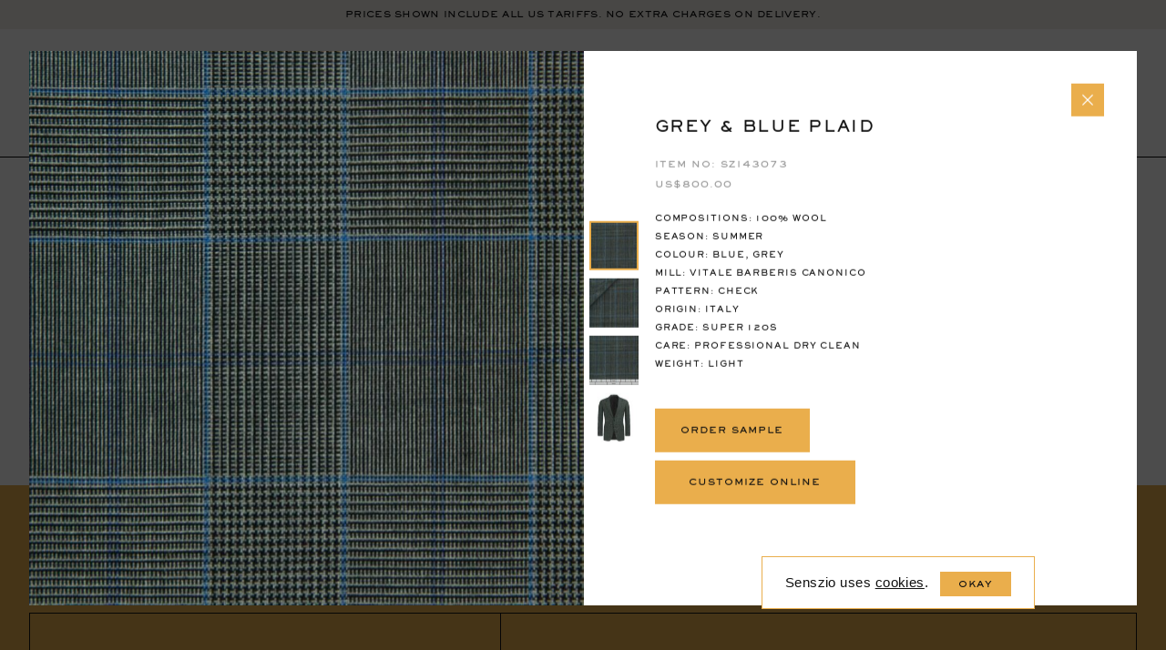

--- FILE ---
content_type: text/html; charset=UTF-8
request_url: https://www.senszio.com/fabric/grey-blue-plaid-11/
body_size: 39703
content:
<!DOCTYPE HTML>
<html lang="en" class="html-class">
<head>
	        <!-- Google Tag Manager -->
        <script>(function(w,d,s,l,i){w[l]=w[l]||[];w[l].push({'gtm.start':
                    new Date().getTime(),event:'gtm.js'});var f=d.getElementsByTagName(s)[0],
                j=d.createElement(s),dl=l!='dataLayer'?'&l='+l:'';j.async=true;j.src=
                'https://www.googletagmanager.com/gtm.js?id='+i+dl;f.parentNode.insertBefore(j,f);
            })(window,document,'script','dataLayer','GTM-P7D2JCW');</script>
        <!-- End Google Tag Manager -->
        <!-- Global Site Tag (gtag.js) - Google Analytics -->
        <script async src="https://www.googletagmanager.com/gtag/js?id=UA-25999096-1"></script>
        <script>
            window.dataLayer = window.dataLayer || [];
            function gtag(){dataLayer.push(arguments);}
            gtag('js', new Date());

            gtag('config', 'UA-25999096-1');
        </script>
    <meta name="facebook-domain-verification" content="iz2e5v3yfpl20fsw7jm68ercc2pfzi" /><script>window.pipedriveLeadboosterConfig = {base: 'leadbooster-chat.pipedrive.com',companyId: 6184946,playbookUuid: '22255b04-6e6f-495d-b87d-c57ebcfdd0ca',version: 2};</script><script src="https://leadbooster-chat.pipedrive.com/assets/loader.js" async></script>
    <meta name="viewport" content="width=device-width, minimum-scale=1.0, maximum-scale=1.0, user-scalable=no">
	<title>Grey &amp; Blue Plaid - Senszio</title>
    <link rel="apple-touch-icon" sizes="180x180" href="https://d3aefbmawe1c9c.cloudfront.net/wp-content/themes/senszio/icons/apple-touch-icon.png">
    <link rel="icon" type="image/png" sizes="32x32" href="https://d3aefbmawe1c9c.cloudfront.net/wp-content/themes/senszio/icons/favicon-32x32.png">
    <link rel="icon" type="image/png" sizes="16x16" href="https://d3aefbmawe1c9c.cloudfront.net/wp-content/themes/senszio/icons/favicon-16x16.png">
    <link rel="manifest" href="https://www.senszio.com/wp-content/themes/senszio/icons/site.webmanifest">
    <link rel="mask-icon" href="https://www.senszio.com/wp-content/themes/senszio/icons/safari-pinned-tab.svg" color="#5bbad5">
    <meta name="msapplication-TileColor" content="#ffffff">
    <meta name="theme-color" content="#ffffff">
	<meta name='robots' content='index, follow, max-image-preview:large, max-snippet:-1, max-video-preview:-1' />

	<!-- This site is optimized with the Yoast SEO plugin v26.7 - https://yoast.com/wordpress/plugins/seo/ -->
	<meta name="description" content="You can customize your garment and check out using standard sizes or save your garment and book an appointment with us during our next visit to your city." />
	<link rel="canonical" href="https://www.senszio.com/fabric/grey-blue-plaid-11/" />
	<meta property="og:locale" content="en_US" />
	<meta property="og:type" content="article" />
	<meta property="og:title" content="Grey &amp; Blue Plaid - Senszio" />
	<meta property="og:description" content="You can customize your garment and check out using standard sizes or save your garment and book an appointment with us during our next visit to your city." />
	<meta property="og:url" content="https://www.senszio.com/fabric/grey-blue-plaid-11/" />
	<meta property="og:site_name" content="Senszio" />
	<meta property="article:modified_time" content="2024-08-12T19:22:26+00:00" />
	<meta property="og:image" content="https://d3aefbmawe1c9c.cloudfront.net/wp-content/uploads/2020/05/SZ143073-1.jpg" />
	<meta property="og:image:width" content="2000" />
	<meta property="og:image:height" content="2000" />
	<meta property="og:image:type" content="image/jpeg" />
	<meta name="twitter:card" content="summary_large_image" />
	<script type="application/ld+json" class="yoast-schema-graph">{"@context":"https://schema.org","@graph":[{"@type":"WebPage","@id":"https://www.senszio.com/fabric/grey-blue-plaid-11/","url":"https://www.senszio.com/fabric/grey-blue-plaid-11/","name":"Grey & Blue Plaid - Senszio","isPartOf":{"@id":"https://www.senszio.com/#website"},"primaryImageOfPage":{"@id":"https://www.senszio.com/fabric/grey-blue-plaid-11/#primaryimage"},"image":{"@id":"https://www.senszio.com/fabric/grey-blue-plaid-11/#primaryimage"},"thumbnailUrl":"https://d3aefbmawe1c9c.cloudfront.net/wp-content/uploads/2020/05/SZ143073-1.jpg","datePublished":"2020-05-20T04:34:25+00:00","dateModified":"2024-08-12T19:22:26+00:00","description":"You can customize your garment and check out using standard sizes or save your garment and book an appointment with us during our next visit to your city.","breadcrumb":{"@id":"https://www.senszio.com/fabric/grey-blue-plaid-11/#breadcrumb"},"inLanguage":"en-US","potentialAction":[{"@type":"ReadAction","target":["https://www.senszio.com/fabric/grey-blue-plaid-11/"]}]},{"@type":"ImageObject","inLanguage":"en-US","@id":"https://www.senszio.com/fabric/grey-blue-plaid-11/#primaryimage","url":"https://d3aefbmawe1c9c.cloudfront.net/wp-content/uploads/2020/05/SZ143073-1.jpg","contentUrl":"https://d3aefbmawe1c9c.cloudfront.net/wp-content/uploads/2020/05/SZ143073-1.jpg","width":2000,"height":2000},{"@type":"BreadcrumbList","@id":"https://www.senszio.com/fabric/grey-blue-plaid-11/#breadcrumb","itemListElement":[{"@type":"ListItem","position":1,"name":"Home","item":"https://www.senszio.com/"},{"@type":"ListItem","position":2,"name":"Fabrics","item":"https://www.senszio.com/fabrics/"},{"@type":"ListItem","position":3,"name":"Grey &#038; Blue Plaid"}]},{"@type":"WebSite","@id":"https://www.senszio.com/#website","url":"https://www.senszio.com/","name":"Senszio","description":"Senszio Art of Bespoke Tailoring","potentialAction":[{"@type":"SearchAction","target":{"@type":"EntryPoint","urlTemplate":"https://www.senszio.com/?s={search_term_string}"},"query-input":{"@type":"PropertyValueSpecification","valueRequired":true,"valueName":"search_term_string"}}],"inLanguage":"en-US"}]}</script>
	<!-- / Yoast SEO plugin. -->


<link rel='dns-prefetch' href='//capi-automation.s3.us-east-2.amazonaws.com' />
		<script>
            var ajaxurl = 'https://www.senszio.com/wp-admin/admin-ajax.php';
            var cssLoaded = function() {};
		</script>
	<style id='wp-img-auto-sizes-contain-inline-css' type='text/css'>
img:is([sizes=auto i],[sizes^="auto," i]){contain-intrinsic-size:3000px 1500px}
/*# sourceURL=wp-img-auto-sizes-contain-inline-css */
</style>
<link rel='stylesheet' id='style-css' href='https://d3aefbmawe1c9c.cloudfront.net/wp-content/themes/senszio/style.css?ver=1743661135' type='text/css' media='all' />
<link rel='stylesheet' id='wp-block-library-css' href='https://d3aefbmawe1c9c.cloudfront.net/wp-includes/css/dist/block-library/style.min.css?ver=6.9' type='text/css' media='all' />
<style id='classic-theme-styles-inline-css' type='text/css'>
/*! This file is auto-generated */
.wp-block-button__link{color:#fff;background-color:#32373c;border-radius:9999px;box-shadow:none;text-decoration:none;padding:calc(.667em + 2px) calc(1.333em + 2px);font-size:1.125em}.wp-block-file__button{background:#32373c;color:#fff;text-decoration:none}
/*# sourceURL=https://d3aefbmawe1c9c.cloudfront.net/wp-includes/css/classic-themes.min.css */
</style>
<style id='global-styles-inline-css' type='text/css'>
:root{--wp--preset--aspect-ratio--square: 1;--wp--preset--aspect-ratio--4-3: 4/3;--wp--preset--aspect-ratio--3-4: 3/4;--wp--preset--aspect-ratio--3-2: 3/2;--wp--preset--aspect-ratio--2-3: 2/3;--wp--preset--aspect-ratio--16-9: 16/9;--wp--preset--aspect-ratio--9-16: 9/16;--wp--preset--color--black: #000000;--wp--preset--color--cyan-bluish-gray: #abb8c3;--wp--preset--color--white: #ffffff;--wp--preset--color--pale-pink: #f78da7;--wp--preset--color--vivid-red: #cf2e2e;--wp--preset--color--luminous-vivid-orange: #ff6900;--wp--preset--color--luminous-vivid-amber: #fcb900;--wp--preset--color--light-green-cyan: #7bdcb5;--wp--preset--color--vivid-green-cyan: #00d084;--wp--preset--color--pale-cyan-blue: #8ed1fc;--wp--preset--color--vivid-cyan-blue: #0693e3;--wp--preset--color--vivid-purple: #9b51e0;--wp--preset--gradient--vivid-cyan-blue-to-vivid-purple: linear-gradient(135deg,rgb(6,147,227) 0%,rgb(155,81,224) 100%);--wp--preset--gradient--light-green-cyan-to-vivid-green-cyan: linear-gradient(135deg,rgb(122,220,180) 0%,rgb(0,208,130) 100%);--wp--preset--gradient--luminous-vivid-amber-to-luminous-vivid-orange: linear-gradient(135deg,rgb(252,185,0) 0%,rgb(255,105,0) 100%);--wp--preset--gradient--luminous-vivid-orange-to-vivid-red: linear-gradient(135deg,rgb(255,105,0) 0%,rgb(207,46,46) 100%);--wp--preset--gradient--very-light-gray-to-cyan-bluish-gray: linear-gradient(135deg,rgb(238,238,238) 0%,rgb(169,184,195) 100%);--wp--preset--gradient--cool-to-warm-spectrum: linear-gradient(135deg,rgb(74,234,220) 0%,rgb(151,120,209) 20%,rgb(207,42,186) 40%,rgb(238,44,130) 60%,rgb(251,105,98) 80%,rgb(254,248,76) 100%);--wp--preset--gradient--blush-light-purple: linear-gradient(135deg,rgb(255,206,236) 0%,rgb(152,150,240) 100%);--wp--preset--gradient--blush-bordeaux: linear-gradient(135deg,rgb(254,205,165) 0%,rgb(254,45,45) 50%,rgb(107,0,62) 100%);--wp--preset--gradient--luminous-dusk: linear-gradient(135deg,rgb(255,203,112) 0%,rgb(199,81,192) 50%,rgb(65,88,208) 100%);--wp--preset--gradient--pale-ocean: linear-gradient(135deg,rgb(255,245,203) 0%,rgb(182,227,212) 50%,rgb(51,167,181) 100%);--wp--preset--gradient--electric-grass: linear-gradient(135deg,rgb(202,248,128) 0%,rgb(113,206,126) 100%);--wp--preset--gradient--midnight: linear-gradient(135deg,rgb(2,3,129) 0%,rgb(40,116,252) 100%);--wp--preset--font-size--small: 13px;--wp--preset--font-size--medium: 20px;--wp--preset--font-size--large: 36px;--wp--preset--font-size--x-large: 42px;--wp--preset--spacing--20: 0.44rem;--wp--preset--spacing--30: 0.67rem;--wp--preset--spacing--40: 1rem;--wp--preset--spacing--50: 1.5rem;--wp--preset--spacing--60: 2.25rem;--wp--preset--spacing--70: 3.38rem;--wp--preset--spacing--80: 5.06rem;--wp--preset--shadow--natural: 6px 6px 9px rgba(0, 0, 0, 0.2);--wp--preset--shadow--deep: 12px 12px 50px rgba(0, 0, 0, 0.4);--wp--preset--shadow--sharp: 6px 6px 0px rgba(0, 0, 0, 0.2);--wp--preset--shadow--outlined: 6px 6px 0px -3px rgb(255, 255, 255), 6px 6px rgb(0, 0, 0);--wp--preset--shadow--crisp: 6px 6px 0px rgb(0, 0, 0);}:where(.is-layout-flex){gap: 0.5em;}:where(.is-layout-grid){gap: 0.5em;}body .is-layout-flex{display: flex;}.is-layout-flex{flex-wrap: wrap;align-items: center;}.is-layout-flex > :is(*, div){margin: 0;}body .is-layout-grid{display: grid;}.is-layout-grid > :is(*, div){margin: 0;}:where(.wp-block-columns.is-layout-flex){gap: 2em;}:where(.wp-block-columns.is-layout-grid){gap: 2em;}:where(.wp-block-post-template.is-layout-flex){gap: 1.25em;}:where(.wp-block-post-template.is-layout-grid){gap: 1.25em;}.has-black-color{color: var(--wp--preset--color--black) !important;}.has-cyan-bluish-gray-color{color: var(--wp--preset--color--cyan-bluish-gray) !important;}.has-white-color{color: var(--wp--preset--color--white) !important;}.has-pale-pink-color{color: var(--wp--preset--color--pale-pink) !important;}.has-vivid-red-color{color: var(--wp--preset--color--vivid-red) !important;}.has-luminous-vivid-orange-color{color: var(--wp--preset--color--luminous-vivid-orange) !important;}.has-luminous-vivid-amber-color{color: var(--wp--preset--color--luminous-vivid-amber) !important;}.has-light-green-cyan-color{color: var(--wp--preset--color--light-green-cyan) !important;}.has-vivid-green-cyan-color{color: var(--wp--preset--color--vivid-green-cyan) !important;}.has-pale-cyan-blue-color{color: var(--wp--preset--color--pale-cyan-blue) !important;}.has-vivid-cyan-blue-color{color: var(--wp--preset--color--vivid-cyan-blue) !important;}.has-vivid-purple-color{color: var(--wp--preset--color--vivid-purple) !important;}.has-black-background-color{background-color: var(--wp--preset--color--black) !important;}.has-cyan-bluish-gray-background-color{background-color: var(--wp--preset--color--cyan-bluish-gray) !important;}.has-white-background-color{background-color: var(--wp--preset--color--white) !important;}.has-pale-pink-background-color{background-color: var(--wp--preset--color--pale-pink) !important;}.has-vivid-red-background-color{background-color: var(--wp--preset--color--vivid-red) !important;}.has-luminous-vivid-orange-background-color{background-color: var(--wp--preset--color--luminous-vivid-orange) !important;}.has-luminous-vivid-amber-background-color{background-color: var(--wp--preset--color--luminous-vivid-amber) !important;}.has-light-green-cyan-background-color{background-color: var(--wp--preset--color--light-green-cyan) !important;}.has-vivid-green-cyan-background-color{background-color: var(--wp--preset--color--vivid-green-cyan) !important;}.has-pale-cyan-blue-background-color{background-color: var(--wp--preset--color--pale-cyan-blue) !important;}.has-vivid-cyan-blue-background-color{background-color: var(--wp--preset--color--vivid-cyan-blue) !important;}.has-vivid-purple-background-color{background-color: var(--wp--preset--color--vivid-purple) !important;}.has-black-border-color{border-color: var(--wp--preset--color--black) !important;}.has-cyan-bluish-gray-border-color{border-color: var(--wp--preset--color--cyan-bluish-gray) !important;}.has-white-border-color{border-color: var(--wp--preset--color--white) !important;}.has-pale-pink-border-color{border-color: var(--wp--preset--color--pale-pink) !important;}.has-vivid-red-border-color{border-color: var(--wp--preset--color--vivid-red) !important;}.has-luminous-vivid-orange-border-color{border-color: var(--wp--preset--color--luminous-vivid-orange) !important;}.has-luminous-vivid-amber-border-color{border-color: var(--wp--preset--color--luminous-vivid-amber) !important;}.has-light-green-cyan-border-color{border-color: var(--wp--preset--color--light-green-cyan) !important;}.has-vivid-green-cyan-border-color{border-color: var(--wp--preset--color--vivid-green-cyan) !important;}.has-pale-cyan-blue-border-color{border-color: var(--wp--preset--color--pale-cyan-blue) !important;}.has-vivid-cyan-blue-border-color{border-color: var(--wp--preset--color--vivid-cyan-blue) !important;}.has-vivid-purple-border-color{border-color: var(--wp--preset--color--vivid-purple) !important;}.has-vivid-cyan-blue-to-vivid-purple-gradient-background{background: var(--wp--preset--gradient--vivid-cyan-blue-to-vivid-purple) !important;}.has-light-green-cyan-to-vivid-green-cyan-gradient-background{background: var(--wp--preset--gradient--light-green-cyan-to-vivid-green-cyan) !important;}.has-luminous-vivid-amber-to-luminous-vivid-orange-gradient-background{background: var(--wp--preset--gradient--luminous-vivid-amber-to-luminous-vivid-orange) !important;}.has-luminous-vivid-orange-to-vivid-red-gradient-background{background: var(--wp--preset--gradient--luminous-vivid-orange-to-vivid-red) !important;}.has-very-light-gray-to-cyan-bluish-gray-gradient-background{background: var(--wp--preset--gradient--very-light-gray-to-cyan-bluish-gray) !important;}.has-cool-to-warm-spectrum-gradient-background{background: var(--wp--preset--gradient--cool-to-warm-spectrum) !important;}.has-blush-light-purple-gradient-background{background: var(--wp--preset--gradient--blush-light-purple) !important;}.has-blush-bordeaux-gradient-background{background: var(--wp--preset--gradient--blush-bordeaux) !important;}.has-luminous-dusk-gradient-background{background: var(--wp--preset--gradient--luminous-dusk) !important;}.has-pale-ocean-gradient-background{background: var(--wp--preset--gradient--pale-ocean) !important;}.has-electric-grass-gradient-background{background: var(--wp--preset--gradient--electric-grass) !important;}.has-midnight-gradient-background{background: var(--wp--preset--gradient--midnight) !important;}.has-small-font-size{font-size: var(--wp--preset--font-size--small) !important;}.has-medium-font-size{font-size: var(--wp--preset--font-size--medium) !important;}.has-large-font-size{font-size: var(--wp--preset--font-size--large) !important;}.has-x-large-font-size{font-size: var(--wp--preset--font-size--x-large) !important;}
:where(.wp-block-post-template.is-layout-flex){gap: 1.25em;}:where(.wp-block-post-template.is-layout-grid){gap: 1.25em;}
:where(.wp-block-term-template.is-layout-flex){gap: 1.25em;}:where(.wp-block-term-template.is-layout-grid){gap: 1.25em;}
:where(.wp-block-columns.is-layout-flex){gap: 2em;}:where(.wp-block-columns.is-layout-grid){gap: 2em;}
:root :where(.wp-block-pullquote){font-size: 1.5em;line-height: 1.6;}
/*# sourceURL=global-styles-inline-css */
</style>
<link rel='stylesheet' id='wcml-dropdown-click-0-css' href='https://d3aefbmawe1c9c.cloudfront.net/wp-content/plugins/woocommerce-multilingual/templates/currency-switchers/legacy-dropdown-click/style.css?ver=5.5.3.1' type='text/css' media='all' />
<link rel='stylesheet' id='wcml-dropdown-0-css' href='https://d3aefbmawe1c9c.cloudfront.net/wp-content/plugins/woocommerce-multilingual/templates/currency-switchers/legacy-dropdown/style.css?ver=5.5.3.1' type='text/css' media='all' />
<style id='woocommerce-inline-inline-css' type='text/css'>
.woocommerce form .form-row .required { visibility: visible; }
/*# sourceURL=woocommerce-inline-inline-css */
</style>
<link rel='stylesheet' id='wpml-legacy-horizontal-list-0-css' href='https://d3aefbmawe1c9c.cloudfront.net/wp-content/plugins/sitepress-multilingual-cms/templates/language-switchers/legacy-list-horizontal/style.min.css?ver=1' type='text/css' media='all' />
<link rel='stylesheet' id='bookly-ladda.min.css-css' href='https://d3aefbmawe1c9c.cloudfront.net/wp-content/plugins/appointment-booking/frontend/resources/css/ladda.min.css?ver=20.1' type='text/css' media='all' />
<link rel='stylesheet' id='bookly-picker.classic.css-css' href='https://d3aefbmawe1c9c.cloudfront.net/wp-content/plugins/appointment-booking/frontend/resources/css/picker.classic.css?ver=20.1' type='text/css' media='all' />
<link rel='stylesheet' id='bookly-picker.classic.date.css-css' href='https://d3aefbmawe1c9c.cloudfront.net/wp-content/plugins/appointment-booking/frontend/resources/css/picker.classic.date.css?ver=20.1' type='text/css' media='all' />
<link rel='stylesheet' id='bookly-intlTelInput.css-css' href='https://d3aefbmawe1c9c.cloudfront.net/wp-content/plugins/appointment-booking/frontend/resources/css/intlTelInput.css?ver=20.1' type='text/css' media='all' />
<link rel='stylesheet' id='bookly-bookly-main.css-css' href='https://d3aefbmawe1c9c.cloudfront.net/wp-content/plugins/appointment-booking/frontend/resources/css/bookly-main.css?ver=20.1' type='text/css' media='all' />
<link rel='stylesheet' id='bookly-customer-profile.css-css' href='https://d3aefbmawe1c9c.cloudfront.net/wp-content/plugins/bookly-addon-pro/frontend/modules/customer_profile/resources/css/customer-profile.css?ver=4.1' type='text/css' media='all' />
<script src="https://www.senszio.com/wp-includes/js/jquery/jquery.min.js?ver=1700116096" id="jquery-js"></script>
<script type="text/javascript" id="custom2-js-extra">
/* <![CDATA[ */
var frontendajax = {"ajaxurl":"https://www.senszio.com/wp-admin/admin-ajax.php"};
//# sourceURL=custom2-js-extra
/* ]]> */
</script>
<script src="https://www.senszio.com/wp-content/themes/senszio/js/custom2.js?ver=1.1" id="custom2-js"></script>
<script src="https://d3aefbmawe1c9c.cloudfront.net/wp-content/plugins/woocommerce/assets/js/jquery-blockui/jquery.blockUI.min.js?ver=2.7.0-wc.10.4.3" id="wc-jquery-blockui-js" defer="defer" data-wp-strategy="defer"></script>
<script type="text/javascript" id="wc-add-to-cart-js-extra">
/* <![CDATA[ */
var wc_add_to_cart_params = {"ajax_url":"/wp-admin/admin-ajax.php","wc_ajax_url":"/?wc-ajax=%%endpoint%%","i18n_view_cart":"View bag","cart_url":"https://www.senszio.com/bag/","is_cart":"","cart_redirect_after_add":"no"};
//# sourceURL=wc-add-to-cart-js-extra
/* ]]> */
</script>
<script src="https://d3aefbmawe1c9c.cloudfront.net/wp-content/plugins/woocommerce/assets/js/frontend/add-to-cart.min.js?ver=10.4.3" id="wc-add-to-cart-js" defer="defer" data-wp-strategy="defer"></script>
<script src="https://d3aefbmawe1c9c.cloudfront.net/wp-content/plugins/woocommerce/assets/js/js-cookie/js.cookie.min.js?ver=2.1.4-wc.10.4.3" id="wc-js-cookie-js" defer="defer" data-wp-strategy="defer"></script>
<script type="text/javascript" id="woocommerce-js-extra">
/* <![CDATA[ */
var woocommerce_params = {"ajax_url":"/wp-admin/admin-ajax.php","wc_ajax_url":"/?wc-ajax=%%endpoint%%","i18n_password_show":"Show password","i18n_password_hide":"Hide password"};
//# sourceURL=woocommerce-js-extra
/* ]]> */
</script>
<script src="https://d3aefbmawe1c9c.cloudfront.net/wp-content/plugins/woocommerce/assets/js/frontend/woocommerce.min.js?ver=10.4.3" id="woocommerce-js" defer="defer" data-wp-strategy="defer"></script>
<script type="text/javascript" id="bookly-spin.min.js-js-extra">
/* <![CDATA[ */
var BooklyL10nGlobal = {"csrf_token":"c7ac17a0df","addons":["ooking","pro","locations"]};
//# sourceURL=bookly-spin.min.js-js-extra
/* ]]> */
</script>
<script src="https://d3aefbmawe1c9c.cloudfront.net/wp-content/plugins/appointment-booking/frontend/resources/js/spin.min.js?ver=20.1" id="bookly-spin.min.js-js"></script>
<script src="https://d3aefbmawe1c9c.cloudfront.net/wp-content/plugins/appointment-booking/frontend/resources/js/ladda.min.js?ver=20.1" id="bookly-ladda.min.js-js"></script>
<script src="https://d3aefbmawe1c9c.cloudfront.net/wp-content/plugins/appointment-booking/frontend/resources/js/hammer.min.js?ver=20.1" id="bookly-hammer.min.js-js"></script>
<script src="https://d3aefbmawe1c9c.cloudfront.net/wp-content/plugins/appointment-booking/frontend/resources/js/jquery.hammer.min.js?ver=20.1" id="bookly-jquery.hammer.min.js-js"></script>
<script src="https://d3aefbmawe1c9c.cloudfront.net/wp-content/plugins/appointment-booking/frontend/resources/js/picker.js?ver=20.1" id="bookly-picker.js-js"></script>
<script src="https://d3aefbmawe1c9c.cloudfront.net/wp-content/plugins/appointment-booking/frontend/resources/js/picker.date.js?ver=20.1" id="bookly-picker.date.js-js"></script>
<script type="text/javascript" id="bookly-bookly.min.js-js-extra">
/* <![CDATA[ */
var BooklyL10n = {"ajaxurl":"https://www.senszio.com/wp-admin/admin-ajax.php?lang=en","csrf_token":"c7ac17a0df","today":"Today","months":["January","February","March","April","May","June","July","August","September","October","November","December"],"days":["Sunday","Monday","Tuesday","Wednesday","Thursday","Friday","Saturday"],"daysShort":["Sun","Mon","Tue","Wed","Thu","Fri","Sat"],"nextMonth":"Next month","prevMonth":"Previous month","show_more":"Show more"};
//# sourceURL=bookly-bookly.min.js-js-extra
/* ]]> */
</script>
<script src="https://d3aefbmawe1c9c.cloudfront.net/wp-content/plugins/appointment-booking/frontend/resources/js/bookly.min.js?ver=20.1" id="bookly-bookly.min.js-js"></script>
<script src="https://d3aefbmawe1c9c.cloudfront.net/wp-content/plugins/appointment-booking/frontend/resources/js/intlTelInput.min.js?ver=20.1" id="bookly-intlTelInput.min.js-js"></script>
<script type="text/javascript" id="bookly-customer-profile.js-js-extra">
/* <![CDATA[ */
var BooklyCustomerProfileL10n = {"csrf_token":"c7ac17a0df","show_more":"Show more"};
//# sourceURL=bookly-customer-profile.js-js-extra
/* ]]> */
</script>
<script src="https://d3aefbmawe1c9c.cloudfront.net/wp-content/plugins/bookly-addon-pro/frontend/modules/customer_profile/resources/js/customer-profile.js?ver=4.1" id="bookly-customer-profile.js-js"></script>
<script type="text/javascript" id="wpstg-global-js-extra">
/* <![CDATA[ */
var wpstg = {"nonce":"41dbe760bd"};
//# sourceURL=wpstg-global-js-extra
/* ]]> */
</script>
<script src="https://d3aefbmawe1c9c.cloudfront.net/wp-content/plugins/wp-staging-pro/assets/js/dist/wpstg-blank-loader.min.js?ver=6.9" id="wpstg-global-js"></script>
<link rel="https://api.w.org/" href="https://www.senszio.com/wp-json/" /><link rel="EditURI" type="application/rsd+xml" title="RSD" href="https://www.senszio.com/xmlrpc.php?rsd" />
<meta name="generator" content="WordPress 6.9" />
<meta name="generator" content="WooCommerce 10.4.3" />
<link rel='shortlink' href='https://www.senszio.com/?p=42364' />
<script>var c2bl = [9,31,13,10,14,25,35,6,15,5,32,7,16,26,30,1,29,22,34,33,27,23,28,8,3,4,11,37,36,2,12,24,21];</script><meta name="generator" content="WPML ver:4.8.6 stt:60,1;" />
	<noscript><style>.woocommerce-product-gallery{ opacity: 1 !important; }</style></noscript>
	<meta name="generator" content="Elementor 3.34.1; features: additional_custom_breakpoints; settings: css_print_method-external, google_font-enabled, font_display-swap">
			<script  type="text/javascript">
				!function(f,b,e,v,n,t,s){if(f.fbq)return;n=f.fbq=function(){n.callMethod?
					n.callMethod.apply(n,arguments):n.queue.push(arguments)};if(!f._fbq)f._fbq=n;
					n.push=n;n.loaded=!0;n.version='2.0';n.queue=[];t=b.createElement(e);t.async=!0;
					t.src=v;s=b.getElementsByTagName(e)[0];s.parentNode.insertBefore(t,s)}(window,
					document,'script','https://connect.facebook.net/en_US/fbevents.js');
			</script>
			<!-- WooCommerce Facebook Integration Begin -->
			<script  type="text/javascript">

				fbq('init', '693066647733562', {}, {
    "agent": "woocommerce_0-10.4.3-3.5.15"
});

				document.addEventListener( 'DOMContentLoaded', function() {
					// Insert placeholder for events injected when a product is added to the cart through AJAX.
					document.body.insertAdjacentHTML( 'beforeend', '<div class=\"wc-facebook-pixel-event-placeholder\"></div>' );
				}, false );

			</script>
			<!-- WooCommerce Facebook Integration End -->
						<style>
				.e-con.e-parent:nth-of-type(n+4):not(.e-lazyloaded):not(.e-no-lazyload),
				.e-con.e-parent:nth-of-type(n+4):not(.e-lazyloaded):not(.e-no-lazyload) * {
					background-image: none !important;
				}
				@media screen and (max-height: 1024px) {
					.e-con.e-parent:nth-of-type(n+3):not(.e-lazyloaded):not(.e-no-lazyload),
					.e-con.e-parent:nth-of-type(n+3):not(.e-lazyloaded):not(.e-no-lazyload) * {
						background-image: none !important;
					}
				}
				@media screen and (max-height: 640px) {
					.e-con.e-parent:nth-of-type(n+2):not(.e-lazyloaded):not(.e-no-lazyload),
					.e-con.e-parent:nth-of-type(n+2):not(.e-lazyloaded):not(.e-no-lazyload) * {
						background-image: none !important;
					}
				}
			</style>
			<style>.default-form .nf-field-container .nf-field-label label,.default-form .nf-field-container input[type=button]{font-family:SackersGothicW01-Heavy,Verdana,sans-serif;letter-spacing:.1em;text-transform:uppercase}.default-form nf-fields-wrap{display:block;overflow:hidden}.default-form nf-fields-wrap nf-field{width:100%}.default-form .recaptcha-container .g-recaptcha>div{margin-left:auto}.default-form .nf-before-form-content{display:none}.default-form .nf-error-msg{font-size:1.5rem}.default-form .nf-field-container.label-above .nf-field-label{margin-bottom:.3em}.default-form .nf-field-container:not(.checkbox-container){margin-bottom:1.5em}.default-form .nf-field-container.submit-container{margin-top:2em}.default-form .nf-field-container .nf-field-label label{cursor:pointer;font-weight:400;color:#979797;font-size:1rem}.default-form .nf-field-container .nf-field-label label .ninja-forms-req-symbol{color:inherit}.default-form .nf-field-container input[type=email],.default-form .nf-field-container input[type=tel],.default-form .nf-field-container input[type=text],.default-form .nf-field-container select,.default-form .nf-field-container textarea{padding:1.2em 0 .8em;border:none!important;border-bottom:1px solid #111!important;resize:none;background-color:transparent;font-size:1.2rem;font-family:SackersGothicW01-Heavy,Verdana,sans-serif;letter-spacing:.1em;text-transform:uppercase}.default-form .nf-field-container textarea{background-image:url([data-uri]);line-height:3.2;background-size:52.2em;min-height:11em;height:auto;border-bottom:none!important;padding-top:.8em;padding-bottom:0;overflow:hidden}.default-form .nf-field-container select{line-height:1.4;cursor:pointer;color:#000;border-bottom:1px solid #111!important;background-image:url([data-uri]);width:100%;height:100%;display:inline-block;background-size:1.2em;background-repeat:no-repeat;background-position:calc(100% - .2em) center;vertical-align:top}.default-form .nf-field-container input[type=button]{padding:1.4em 2em;font-size:1rem;cursor:pointer;text-align:center;vertical-align:top;display:inline-block;color:#000;background-color:transparent;border:1px solid #111;min-width:22em}.default-form .nf-field-container.html-container{font-size:1.3rem;font-family:"Acta Display W01 Medium",Verdana,sans-serif;color:#111}.default-form .nf-field-container.html-container a{border-bottom:1px solid}.compressed-form{font-size:.9rem;letter-spacing:.1em}.compressed-form h3{font-size:1.6rem;font-family:"Acta Display W01 Book",Verdana,sans-serif;margin-bottom:1em;letter-spacing:.1em}.compressed-form .nf-before-form-content{display:none}.compressed-form nf-fields-wrap{overflow:hidden;display:block;color:#7b5e2e}.compressed-form nf-fields-wrap a{color:#111}.compressed-form nf-fields-wrap nf-field{display:block;float:left}.compressed-form nf-fields-wrap nf-field:nth-of-type(2){width:70%}.compressed-form nf-fields-wrap nf-field:nth-of-type(3){width:30%}.compressed-form nf-fields-wrap nf-field:last-of-type{font-size:.8rem}.compressed-form nf-fields-wrap nf-field input[type=email]{background-color:transparent;color:#7b5e2e;border:1px solid;padding:2em 2.5em;}.compressed-form nf-fields-wrap nf-field input[type=email]::-webkit-input-placeholder{color:#7b5e2e!important}.compressed-form nf-fields-wrap nf-field input[type=email]:-moz-placeholder{color:#7b5e2e!important}.compressed-form nf-fields-wrap nf-field input[type=email]::-moz-placeholder{color:#7b5e2e!important}.compressed-form nf-fields-wrap nf-field input[type=email]:-ms-input-placeholder{color:#7b5e2e!important}.compressed-form nf-fields-wrap nf-field input[type=button]{background-color:transparent;border:1px solid;color:#7b5e2e;border-left:none;padding:2em 1.2em;display:block;text-transform:uppercase;text-align:center;width:100%}.button{padding:1.7em 2em;cursor:pointer;text-align:center;background-color:#eaae4c;border:1px solid #eaae4c;min-width:22em}.button-trnsp,.button.b-tran-black,.button.b-tran-orange,.button.b-tran-wht,.label-checkbox input{background-color:transparent}.button.b-tran-wht{color:#fff;border:1px solid #fff}.button.b-tran-black{color:#111;border:1px solid #111}.button.b-tran-orange{color:#111;border:1px solid #eaae4c}.button.b-mwa{min-width:auto}.button.b-small{min-width:17em}.button.none{display:none}@media screen and (min-width: 1024px){.button.d-none{display:none}}.button-trnsp{border-color:#000;min-width:20em}.button-bb{font-size:1.2rem;font-family:SackersGothicW01-Heavy,Verdana,sans-serif;letter-spacing:.1em;padding-bottom:1.5em;position:relative;display:inline-block}.button-bb::after,.button-bb::before{content:"";border-bottom:1px solid;width:100%;position:absolute;left:0;bottom:0}.button-bb::before{bottom:.5em}input+label,input+span{vertical-align:top;display:inline-block;margin-left:.7em}.label-checkbox{cursor:pointer}.label-checkbox input{cursor:pointer;-webkit-appearance:none;border:1px solid #111;width:14px;height:14px;display:inline-block;position:relative;vertical-align:top}.label-checkbox input::after{content:"";width:8px;height:8px;top:2px;left:2px;background-color:#111;position:absolute;display:none}.label-checkbox input:checked::after{display:block}.label-checkbox.orange-checkbox input{border-color:#eaae4c}.label-checkbox.orange-checkbox input::after{background-color:#eaae4c}.label-checkbox span{width:calc(100% - 3em)}.label-checkbox span:not(.f1_6){font-size:.9rem;font-family:SackersGothicW01-Heavy,Verdana,sans-serif;letter-spacing:.1em;line-height:1.7;text-transform:uppercase}.label-checkbox.big-checkbox input{width:18px;height:18px}.label-checkbox.big-checkbox input::after{width:12px;height:12px}.input-checkbox,.input-radio{border:1px solid;background-color:transparent;width:15px;height:15px;display:inline-block;position:relative;color:inherit}.input-checkbox:checked:after,.input-radio:checked:after{content:"✓";color:inherit;font-size:1.4rem;margin-left:.1em;position:absolute;line-height:1}.arrow-button,.input-text,body .select2 .select2-selection{font-size:1rem;font-family:SackersGothicW01-Heavy,Verdana,sans-serif;letter-spacing:.1em;text-transform:uppercase}.input-text,body .select2 .select2-selection{background-color:#fff;padding:1.7em 1.8em;border:1px solid #111}.input-text.qty,body .select2 .select2-selection.qty{text-align:center;padding:1.7em .5em;width:4.2em}body .select2 .select2-selection{height:auto;border-radius:0}body .select2 .select2-selection .select2-selection__rendered{line-height:inherit;padding:0}body .select2 .select2-selection .select2-selection__arrow{background-image:url([data-uri]);width:100%;height:100%;display:inline-block;background-size:1.6em;background-repeat:no-repeat;background-position:calc(100% - 2em);vertical-align:top;top:2px}.arrow-button:before,.wht-arrow .arrow-button::before{width:2.7em;height:1.3em;background-size:100%;background-position:center}body .select2 .select2-selection .select2-selection__arrow b{display:none}.arrow-button{position:relative;padding-left:3em;display:inline-block;overflow:hidden;line-height:1.5}.arrow-button:before{content:"";background-image:url([data-uri]);display:inline-block;background-repeat:no-repeat;vertical-align:top;position:absolute;left:-1em;-moz-transition:all .4s ease-in-out;-o-transition:all .4s ease-in-out;-webkit-transition:all .4s ease-in-out;transition:all .4s ease-in-out}.no-touch .arrow-button-hov:hover .arrow-button::before,.no-touch .arrow-button:hover::before{left:0}.select3{border:1px solid;padding:1em 1.5em;width:100%;background-position:calc(100% - 1.5em)}.select4{border:none;padding:.7em 0;color:#979797;cursor:pointer;width:8.5em;background-position:100%}.select4 option{color:#111}#site-header{width:100%}#site-header .header-inner{position:fixed;width:100%;background-color:#fff;z-index:195;}#site-content{min-height:50vh}.scroll-nav-target-content{position:relative;top:-10rem;display:block}@media screen and (max-width:1023px){.scroll-nav-target-content{top:-8rem}}#header-navigation{position:fixed;width:100%;height:100%;top:0;background-color:#111;opacity:0;left:-100%;z-index:200;-moz-transition:1s ease-out;-o-transition:1s ease-out;-webkit-transition:1s ease-out;transition:1s ease-out}.fabric-hover span::after,.icon-count{background-color:#d9d9d9;text-align:center}.opened-navigation #header-navigation{left:0;opacity:1}#main_navigation.opened-sub>ul>li:not(.opened-sub-menu){opacity:.2}@media screen and (max-width:1023px){.h65vh{height:65vh;overflow:hidden}}.icon-count{border-radius:100%;width:13px;height:13px;padding-top:.35em;top:0;right:0;position:absolute;font-size:.9rem}.header-logo .site-logo{position:absolute;margin-top:-100px;-moz-transition:all .3s ease-in-out;-o-transition:all .3s ease-in-out;-webkit-transition:all .3s ease-in-out;transition:all .3s ease-in-out}.stick-top .header-logo .site-logo,html:not(.with-intro) .header-logo .site-logo{margin-top:0}.burger-icon-exit{background-image:url([data-uri])}.scroll-down{background-image:url([data-uri]);width:4.2rem;height:4.2rem;display:block}.measurement-button,.price-bg,.site-logo{display:inline-block}.site-logo{background-image:url([data-uri]);width:15rem;height:5rem}@media screen and (max-width:1023px){.single-content-full{height:calc(100vh - 8rem - 3.1em)}}.price-bg{background-image:url([data-uri]);width:100%;height:100%;background-size:100%;background-repeat:no-repeat;background-position:center;vertical-align:top;padding-bottom:100%}.fabric-hover span::after{content:"+";cursor:pointer;font-family:"Acta Display W01 Medium",Verdana,sans-serif;font-size:3.5rem;position:absolute;width:40px;height:40px;left:50%;top:50%;transform:translate(-50%,-50%);line-height:40px}@media screen and (max-width:767px){.fabric-hover span::after{font-size:2.45rem}}.measurement-button{font-size:1rem;font-family:SackersGothicW01-Heavy,Verdana,sans-serif;letter-spacing:.1em;text-transform:uppercase;text-align:center;padding:1.3em .7em;margin:.5em 0;background-color:#fff;border:1px solid #979797;color:#979797;cursor:pointer}.measurement-button.selected{cursor:default;border:2px solid #eaae4c;padding:calc(1.3em - 1px) calc(.7em - 1px);color:#111}.mea-three-items{display:flex;flex-wrap:wrap}.mea-three-items>*{width:32%}@media screen and (max-width:767px){.mea-three-items>*{width:100%}}@media screen and (min-width:768px){.mea-three-items>:not(:nth-of-type(3n+3)){margin-right:2%}}.mea-align-items{display:flex;flex-wrap:wrap}.mea-align-items.none{display:none}.mea-align-items>*{white-space:nowrap;min-width:23%}.mea-align-items>:not(:nth-of-type(4n+4)){margin-right:2.666%}.option-switcher{-webkit-touch-callout:none;-webkit-user-select:none;-moz-user-select:none;-ms-user-select:none;user-select:none}.option-switcher .option.selected{font-family:"Acta Display W01 Medium",Verdana,sans-serif}.option-switcher .option-switch{display:inline-block;width:45px;background-color:#eaae4c;height:22px;position:relative}.option-switcher .option-switch::after{content:"";width:18px;height:16px;background-color:#fff;top:50%;-webkit-transform:translate(0,-50%);-moz-transform:translate(0,-50%);-ms-transform:translate(0,-50%);-o-transform:translate(0,-50%);transform:translate(0,-50%);position:absolute;display:block;-moz-transition:left .4s ease;-o-transition:left .4s ease;-webkit-transition:left .4s ease;transition:left .4s ease;left:24px}.close-measurement-content,.measurement-box .open-measurement-content::after{width:12px;background-size:100%;background-repeat:no-repeat;background-position:center;vertical-align:top}.close-measurement-content{background-image:url([data-uri]);height:12px;display:inline-block;cursor:pointer}.measurement-box{border:1px solid #111}.measurement-box.opened{border:2px solid #111}.measurement-box.filled{border:2px solid #eaae4c}.measurement-box .measurement-content{padding:1em}.measurement-box .open-measurement-content{padding:.7em 1em;position:relative}.measurement-box .open-measurement-content::after{content:"";background-image:url([data-uri]);height:24px;display:inline-block;position:absolute;right:1em}.transparent-textarea{padding:1em;font-size:1.6rem;font-family:"Acta Display W01 Book",Verdana,sans-serif;border:1px solid #111;width:100%;resize:none;background-color:transparent;min-height:10em}.sizes-table{table-layout:fixed}.sizes-table tr td,.sizes-table tr th{font-size:1rem;font-family:SackersGothicW01-Heavy,Verdana,sans-serif;letter-spacing:.1em;font-weight:400;text-align:left;border-bottom:1px solid #111;padding:.5em 0;text-transform:uppercase;width:auto}.size-guide-change-fits .size-guide-change-fit{padding:1em 3em;display:inline-block;border-top:1px solid transparent;border-right:1px solid transparent;border-left:1px solid transparent}img{transition:opacity .3s ease .2s}img:not([src]) {opacity: 0.001}</style>    <script src="//fast.fonts.net/jsapi/cdcfa6e2-6681-4235-bc57-379a900bba8f.js"></script>
</head>
<body class="wp-singular fabrics-template-default single single-fabrics postid-42364 wp-theme-senszio theme-senszio woocommerce-no-js elementor-default elementor-kit-96298">

        <!-- Google Tag Manager (noscript) -->
        <noscript><iframe src="https://www.googletagmanager.com/ns.html?id=GTM-P7D2JCW"
                          height="0" width="0" style="display:none;visibility:hidden"></iframe></noscript>
        <!-- End Google Tag Manager (noscript) -->
	
<div class="o-h"></div>

<div id="site-header" class="d-none">
    <div class="header-inner wht-bg">
	                <div class="top-banner">
                <span class="close-top-banner"></span>
			    <p>PRICES SHOWN INCLUDE ALL US TARIFFS. NO EXTRA CHARGES ON DELIVERY.</p>
            </div>
	            <div class="black-bg wht-fc mob-pt0_1e mob-none">
            <div class="well">
                <div class="pb0_2e flex-center jc-sb">
                    <div class="w100 r-align">
                        <a href="https://www.senszio.com/my-account/" class="f1-h mr2e uc ">LOG IN</a>
                        <a href="https://www.senszio.com/bag/" class="f1-h">BAG<span class="bag_count brackets"></span></a>
                        <ul class="i-block no-disc mob-none">
		                    <li id="currency_sel_widget-2" class="widget widget_currency_sel_widget"><div class="wcml-dropdown currency-dropdown wcml_currency_switcher">
	<ul>
		<li class="wcml-cs-active-currency2">
			<a class="wcml-cs-item-toggle">United States dollar (USD)</a>
			<ul class="wcml-cs-submenu">
																								<li>
							<a rel="HKD">Hong Kong dollar (HKD)</a>
						</li>
												</ul>
		</li>
	</ul>
</div></li>
                        </ul>
                    </div>
                </div>
            </div>
        </div>
        <div class="white-header-bar well m-w90 pr flex-center jc-sb">
	                    <a class="open-mobile-navigation2 point">
                <span class="f1-h lh2_5re i-block mr0_5e b-o0 va-mid mob-none">MENU</span>
                <span class="burger-icon"></span>
            </a>
                        <div class="a-center header-logo o-h pr" >
                <a href="/" class="site-logo"></a>
                <a href="#content" class="scroll-down"></a>
            </div>
	                    <div class="c-inline b-o0 top-right-menu">
	            <div class="menu-top-right-menu-container"><ul id="menu-top-right-menu" class="menu"><li id="menu-item-17703" class="menu-item menu-item-type-custom menu-item-object-custom menu-item-17703"><a href="https://www.senszio.com/trunk-shows/#request-a-fitting">MEET US</a></li>
<li id="menu-item-18784" class="mob-none menu-item menu-item-type-custom menu-item-object-custom menu-item-18784"><a href="https://www.senszio.com/product-category/customizer/">CUSTOM ONLINE</a></li>
</ul></div>                            </div>
            <a href="https://www.senszio.com/bag/" class="bag-icon">
                <span class="bag_count"></span>
            </a>
                    </div>
	            <div class="mobile-header-links">
            <a href="/trunk-shows/">Book an
                appointment</a>
            <a href="https://www.senszio.com/my-account/">My account</a>
        </div>
            </div>
</div>


<div id="site-header2">
    <div class="header-inner header-inner-with-top-banner">
	                <div class="top-banner">
			    <p>PRICES SHOWN INCLUDE ALL US TARIFFS. NO EXTRA CHARGES ON DELIVERY.</p>
            </div>
	            <div class="well">
            <div class="c-flex space-between">
                <div class="w33 as-start">
	                                    <ul class="no-disc mob-none">
		                <li id="currency_sel_widget-2" class="widget widget_currency_sel_widget"><div class="wcml-dropdown currency-dropdown wcml_currency_switcher">
	<ul>
		<li class="wcml-cs-active-currency2">
			<a class="wcml-cs-item-toggle">United States dollar (USD)</a>
			<ul class="wcml-cs-submenu">
																								<li>
							<a rel="HKD">Hong Kong dollar (HKD)</a>
						</li>
												</ul>
		</li>
	</ul>
</div></li>
                    </ul>
                                    </div>
                <div class="w33 as-start center">
                    <a href="/" class="site-logo"></a>
                </div>
                <div class="w33 as-start r-align c-inline gr-fc">
	                                    <a href="https://www.senszio.com/my-account/" class="f1-h mr2e uc">
                        <span class="acc-icon2"></span>
                        <span class="lh2_8">LOG IN</span></a>
                    <a href="https://www.senszio.com/bag/" class="f1-h">
                        <span class="bag-icon2"><span class="bag_count"></span></span></a>
                                    </div>
            </div>
            <div class="mega-navigation m-none">
	            <ul id="menu-mega-menu" class="menu"><li id='menu-item-56707'  class="rows-4-menu menu-item menu-item-type-custom menu-item-object-custom menu-item-has-children"><a  href="#">Bespoke &#038; Custom</a> 
<ul class="sub-menu">
<li id='menu-item-56736'  class="title menu-item menu-item-type-custom menu-item-object-custom menu-item-has-children"><a >BESPOKE VS CUSTOM</a> 
	<ul class="sub-menu">
<li id='menu-item-56737'  class="menu-item menu-item-type-custom menu-item-object-custom"><a  href="/bespoke/">Handmade Bespoke</a> </li>
<li id='menu-item-56738'  class="menu-item menu-item-type-custom menu-item-object-custom"><a  href="/custom-tailored-suits/">Custom Tailoring</a> </li>
<li id='menu-item-56739'  class="menu-item menu-item-type-custom menu-item-object-custom"><a  href="/custom-online/">CUSTOM ONLINE</a> </li>
<li id='menu-item-56740'  class="menu-item menu-item-type-custom menu-item-object-custom"><a  href="/whats-the-difference/">WHAT&#8217;S THE DIFFERENCE</a> </li>
<li id='menu-item-56741'  class="menu-item menu-item-type-custom menu-item-object-custom"><a  href="/our-products/">OUR PRODUCTS</a> </li>
<li id='menu-item-56742'  class="menu-item menu-item-type-custom menu-item-object-custom"><a  href="/casual-wear/">CASUAL WEAR</a> </li>
	</ul>
</li>
<li id='menu-item-56743'  class="title menu-item menu-item-type-custom menu-item-object-custom menu-item-has-children"><a >IN PERSON APPOINTMENTS</a> <div class="nav_desc"><p>Schedule an in-person appointment below where one of our expert stylists will personally take your measurements, and help you select the best fabrics &amp; cut for your lifestyle. </p>
</div>
	<ul class="sub-menu">
<li id='menu-item-56744'  class="arrow-button menu-item menu-item-type-custom menu-item-object-custom"><a  href="/trunk-shows/">BOOK AN APPOINTMENT</a> </li>
	</ul>
</li>
<li id='menu-item-56745'  class="title menu-item menu-item-type-custom menu-item-object-custom menu-item-has-children"><a >ORDER ONLINE</a> <div class="nav_desc"><p>Existing Customers can create an account, customize their order and choose to use their previous style options and existing measurements. </p>
<p>New Clients can customize their order online and check out using standard sizes or save their order and book an appointment to meet us in person.</p>
</div>
	<ul class="sub-menu">
<li id='menu-item-56747'  class="arrow-button menu-item menu-item-type-custom menu-item-object-custom"><a  href="/product-category/customizer/">START CREATING</a> </li>
	</ul>
</li>
<li id='menu-item-56746'  class="title menu-item menu-item-type-custom menu-item-object-custom menu-item-has-children"><a >VIRTUAL CONSULTATIONS</a> <div class="nav_desc"><p>Our Virtual Consultations are perfect for new &amp; existing clients who are not able to meet us at one of our Trunk Shows.</p>
</div>
	<ul class="sub-menu">
<li id='menu-item-56748'  class="white-button menu-item menu-item-type-custom menu-item-object-custom"><a  href="/virtual-tailor-online-custom-bespoke-suits/">VIRTUAL APPOINTMENT</a> </li>
<li id='menu-item-56749'  class="white-button menu-item menu-item-type-custom menu-item-object-custom"><a  href="/product-category/customizer/">CUSTOMISE ONLINE</a> </li>
	</ul>
</li>
</ul>
</li>
<li id='menu-item-56750'  class="rows-3-image-menu menu-item menu-item-type-custom menu-item-object-custom menu-item-has-children"><a  href="#">Tailored Products</a> 
<ul class="sub-menu">
<li id='menu-item-56751'  class="menu-item menu-item-type-custom menu-item-object-custom menu-item-has-children"><a >DISCOVER OUR CUSTOM TAILORING</a> 
	<ul class="sub-menu">
<li id='menu-item-56752'  class="title menu-item menu-item-type-custom menu-item-object-custom menu-item-has-children"><a >Smart Menswear</a> 
		<ul class="sub-menu">
<li id='menu-item-56753'  class="menu-item menu-item-type-custom menu-item-object-custom r3_meta "><a  href="/our-products/#shirts">Shirts</a> <span class='meta-data'  data-title='Shirts' data-image='https://d3aefbmawe1c9c.cloudfront.net/wp-content/uploads/2021/03/menu-shirt-v2.jpg' data-links='false'></li>
<li id='menu-item-56756'  class="menu-item menu-item-type-custom menu-item-object-custom r3_meta "><a  href="/our-products/#suits">Suits</a> <span class='meta-data'  data-title='Suits' data-image='https://d3aefbmawe1c9c.cloudfront.net/wp-content/uploads/2021/03/menu-suit.jpg' data-links='false'></li>
<li id='menu-item-56759'  class="menu-item menu-item-type-custom menu-item-object-custom r3_meta "><a  href="/our-products/#jackets">JACKETS</a> <span class='meta-data'  data-title='JACKETS' data-image='https://d3aefbmawe1c9c.cloudfront.net/wp-content/uploads/2021/03/menu-jacket.jpg' data-links='false'></li>
<li id='menu-item-69594'  class="menu-item menu-item-type-custom menu-item-object-custom r3_meta "><a  href="/custom-tailored-wedding-suits-tuxedos-shirts-senszio/">WEDDING SUITS</a> <span class='meta-data'  data-title='WEDDING SUITS' data-image='https://d3aefbmawe1c9c.cloudfront.net/wp-content/uploads/2023/06/Wedding-suit-3-menu.jpg' data-links='false'></li>
<li id='menu-item-56762'  class="menu-item menu-item-type-custom menu-item-object-custom r3_meta "><a  href="/our-products/#trousers">TROUSERS</a> <span class='meta-data'  data-title='TROUSERS' data-image='https://d3aefbmawe1c9c.cloudfront.net/wp-content/uploads/2021/03/menu-trousers.jpg' data-links='false'></li>
<li id='menu-item-56768'  class="menu-item menu-item-type-custom menu-item-object-custom r3_meta "><a  href="/our-products/#tuxedos">TUXEDO</a> <span class='meta-data'  data-title='TUXEDO' data-image='https://d3aefbmawe1c9c.cloudfront.net/wp-content/uploads/2021/03/menu-tuxedo.jpg' data-links='false'></li>
<li id='menu-item-56765'  class="menu-item menu-item-type-custom menu-item-object-custom r3_meta "><a  href="/our-products/#waistcoats">WAISTCOATS</a> <span class='meta-data'  data-title='WAISTCOATS' data-image='https://d3aefbmawe1c9c.cloudfront.net/wp-content/uploads/2021/03/menu-waistcoat.jpg' data-links='false'></li>
<li id='menu-item-69799'  class="menu-item menu-item-type-custom menu-item-object-custom r3_meta "><a  href="https://www.senszio.com/custom-tailored-executive-suits-for-men-shirts-senszio/">CORPORATE SUITS</a> <span class='meta-data'  data-image='https://d3aefbmawe1c9c.cloudfront.net/wp-content/uploads/2023/06/Executive-suits-menu.jpg'></li>
<li id='menu-item-56771'  class="menu-item menu-item-type-custom menu-item-object-custom r3_meta "><a  href="/product-category/accessories/">ACCESSORIES</a> <span class='meta-data'  data-title='ACCESSORIES' data-image='https://d3aefbmawe1c9c.cloudfront.net/wp-content/uploads/2021/03/menu-accessories-v2.jpg' data-links='false'></li>
		</ul>
</li>
<li id='menu-item-56774'  class="menu-item menu-item-type-custom menu-item-object-custom menu-item-has-children"><a >Casualwear</a> 
		<ul class="sub-menu">
<li id='menu-item-56776'  class="menu-item menu-item-type-custom menu-item-object-custom r3_meta "><a  href="/custom-polo-shirts/">POLO SHIRTS</a> <span class='meta-data'  data-title='POLO SHIRTS' data-image='https://d3aefbmawe1c9c.cloudfront.net/wp-content/uploads/2021/03/menu-polo-v2.jpg' data-links='false'></li>
<li id='menu-item-56779'  class="menu-item menu-item-type-custom menu-item-object-custom r3_meta "><a  href="/tailored-chinos/">CHINOS</a> <span class='meta-data'  data-title='CHINOS' data-image='https://d3aefbmawe1c9c.cloudfront.net/wp-content/uploads/2021/03/menu-chino-v2.jpg' data-links='false'></li>
<li id='menu-item-56782'  class="menu-item menu-item-type-custom menu-item-object-custom r3_meta "><a  href="/mens-shirt-jackets/">SHIRT JACKETS</a> <span class='meta-data'  data-title='SHIRT JACKETS' data-image='https://d3aefbmawe1c9c.cloudfront.net/wp-content/uploads/2024/09/senszio-shirt-jacket-shacket-3.jpg' data-links='false'></li>
		</ul>
</li>
<li id='menu-item-56775'  class="menu-item menu-item-type-custom menu-item-object-custom menu-item-has-children"><a >Outerwear</a> 
		<ul class="sub-menu">
<li id='menu-item-71879'  class="new-label menu-item menu-item-type-custom menu-item-object-custom r3_meta "><a  href="/tailormade-shoes-customized-handmade-men-women">TAILORED SHOES</a> <span class='meta-data'  data-title='TAILORED SHOES' data-image='https://d3aefbmawe1c9c.cloudfront.net/wp-content/uploads/2023/09/Senszio-Handmade-Custom-Tailored-Bespoke-SuedeOxfords.jpg' data-links='false'></li>
<li id='menu-item-62290'  class="menu-item menu-item-type-custom menu-item-object-custom r3_meta "><a  href="/custom-tailored-shearling-peacoat/">PEACOATS</a> <span class='meta-data'  data-title='PEACOATS' data-image='https://d3aefbmawe1c9c.cloudfront.net/wp-content/uploads/2021/10/Senszio-Custom-Tailored-Peacoat-PC1-Detail-5.jpeg' data-links='false'></li>
<li id='menu-item-57494'  class="menu-item menu-item-type-custom menu-item-object-custom r3_meta "><a  href="/custom-safari-jackets/">SAFARI JACKETS</a> <span class='meta-data'  data-title='SAFARI JACKETS' data-image='https://d3aefbmawe1c9c.cloudfront.net/wp-content/uploads/2021/04/menu-safari-jacket.jpg' data-links='false'></li>
<li id='menu-item-56788'  class="menu-item menu-item-type-custom menu-item-object-custom r3_meta "><a  href="/tailormade-field-jackets/">FIELD JACKETS</a> <span class='meta-data'  data-title='FIELD JACKETS' data-image='https://d3aefbmawe1c9c.cloudfront.net/wp-content/uploads/2021/03/menu-field-jacket.jpg' data-links='false'></li>
<li id='menu-item-56794'  class="menu-item menu-item-type-custom menu-item-object-custom r3_meta "><a  href="/mens-overjackets/">OVERJACKETS</a> <span class='meta-data'  data-title='OVERJACKETS' data-image='https://d3aefbmawe1c9c.cloudfront.net/wp-content/uploads/2021/03/menu-overjacket.jpg' data-links='false'></li>
<li id='menu-item-56791'  class="menu-item menu-item-type-custom menu-item-object-custom r3_meta "><a  href="/custom-made-trench-coats/">TRENCH COATS</a> <span class='meta-data'  data-title='TRENCH COATS' data-image='https://d3aefbmawe1c9c.cloudfront.net/wp-content/uploads/2021/03/menu-trenchcoat.jpg' data-links='false'></li>
<li id='menu-item-56785'  class="menu-item menu-item-type-custom menu-item-object-custom r3_meta "><a  href="/our-products/#coats">OVERCOATS</a> <span class='meta-data'  data-title='OVERCOATS' data-image='https://d3aefbmawe1c9c.cloudfront.net/wp-content/uploads/2021/03/menu-coat-v2.jpg' data-links='false'></li>
		</ul>
</li>
	</ul>
</li>
<li class="r3_image_box"><div class="image cover"><img src="" alt="" /><div class="inner"><div class="title"></div><div class="links"></div></div></li>
</ul>
</li>
<li id='menu-item-56798'  class="fabrics-menu menu-item menu-item-type-custom menu-item-object-custom menu-item-has-children"><a  href="#">Fabrics</a> 
<ul class="sub-menu">
<li class="fabrics_box"></li>
<li id='menu-item-56800'  class="r3_two_columns menu-item menu-item-type-custom menu-item-object-custom menu-item-has-children"><a >FABRICS</a> 
	<ul class="sub-menu">
<li id='menu-item-56801'  class="menu-item menu-item-type-custom menu-item-object-custom menu-item-has-children"><a  href="#">SMART MENSWEAR FABRICS</a> 
		<ul class="sub-menu">
<li id='menu-item-56802'  class="blank-title menu-item menu-item-type-custom menu-item-object-custom menu-item-has-children"><a  href="#">Blank</a> 
			<ul class="sub-menu">
<li id='menu-item-56803'  class="menu-item menu-item-type-custom menu-item-object-custom r3_meta  fabric_meta "><a  href="/fabrics/shirts/">Shirts</a> 			<div class="fabric-meta none">
				<div>
                    <div class="f1_6 uc center mb2e">
	                    Shirts                    </div>
                    <div class="c-flex space-between">
                                                    <div class="w31 as-start">
                                <a href="/fabric/plain-light-blue-4/">
                                    <div class="pb65 cover">
                                        <img data-src='https://d3aefbmawe1c9c.cloudfront.net/wp-content/uploads/2021/03/SZ141442-1.jpg' alt='Sz141442 1' class='imageResize ' data-width='2000' data-height='2000' data-cw='0' data-ch='0' width='2000' height='2000'  >                                        <div class="new-badge">NEW</div>
                                    </div>
                                    <div class="center mt1_5e mb1_5e h2_5e">Plain Light Blue</div>
                                </a>
                            </div>
                                                    <div class="w31 as-start">
                                <a href="/fabric/blue-stripe-61/">
                                    <div class="pb65 cover">
                                        <img data-src='https://d3aefbmawe1c9c.cloudfront.net/wp-content/uploads/2021/03/SZ141111-1.jpg' alt='Sz141111 1' class='imageResize ' data-width='2000' data-height='2000' data-cw='0' data-ch='0' width='2000' height='2000'  >                                        <div class="new-badge">NEW</div>
                                    </div>
                                    <div class="center mt1_5e mb1_5e h2_5e">Blue Stripe</div>
                                </a>
                            </div>
                                                    <div class="w31 as-start">
                                <a href="/fabric/orange-and-blue-multi-check/">
                                    <div class="pb65 cover">
                                        <img data-src='https://d3aefbmawe1c9c.cloudfront.net/wp-content/uploads/2021/03/SZ141159-1.jpg' alt='Sz141159 1' class='imageResize ' data-width='2050' data-height='2050' data-cw='0' data-ch='0' width='2050' height='2050'  >                                        <div class="new-badge">NEW</div>
                                    </div>
                                    <div class="center mt1_5e mb1_5e h2_5e">Orange and Blue Multi Check</div>
                                </a>
                            </div>
                                                    <div class="w31 as-start">
                                <a href="/fabric/plain-white-oxford-4/">
                                    <div class="pb65 cover">
                                        <img data-src='https://d3aefbmawe1c9c.cloudfront.net/wp-content/uploads/2021/03/SZ141500-1.jpg' alt='Sz141500 1' class='imageResize ' data-width='2000' data-height='2000' data-cw='0' data-ch='0' width='2000' height='2000'  >                                        <div class="new-badge">NEW</div>
                                    </div>
                                    <div class="center mt1_5e mb1_5e h2_5e">Plain White Oxford</div>
                                </a>
                            </div>
                                                    <div class="w31 as-start">
                                <a href="/fabric/blue-and-white-semi-circle/">
                                    <div class="pb65 cover">
                                        <img data-src='https://d3aefbmawe1c9c.cloudfront.net/wp-content/uploads/2021/03/SZ141147-1.jpg' alt='Sz141147 1' class='imageResize ' data-width='2000' data-height='2000' data-cw='0' data-ch='0' width='2000' height='2000'  >                                        <div class="new-badge">NEW</div>
                                    </div>
                                    <div class="center mt1_5e mb1_5e h2_5e">Blue and White Semi-circle</div>
                                </a>
                            </div>
                                                    <div class="w31 as-start">
                                <a href="/fabric/brown-linen-5/">
                                    <div class="pb65 cover">
                                        <img data-src='https://d3aefbmawe1c9c.cloudfront.net/wp-content/uploads/2021/03/SZ141527-1.jpg' alt='Sz141527 1' class='imageResize ' data-width='2000' data-height='2000' data-cw='0' data-ch='0' width='2000' height='2000'  >                                        <div class="new-badge">NEW</div>
                                    </div>
                                    <div class="center mt1_5e mb1_5e h2_5e">Brown Linen</div>
                                </a>
                            </div>
                                                <div class="w100 center mt2e">
                            <a href="/fabrics/shirts/" class="button b-wht b-mwa">Show More</a>
                        </div>
                    </div>
				</div>
			</div>
		</li>
<li id='menu-item-56816'  class="menu-item menu-item-type-custom menu-item-object-custom r3_meta  fabric_meta "><a  href="/fabrics/suits/">Suits</a> 			<div class="fabric-meta none">
				<div>
                    <div class="f1_6 uc center mb2e">
	                    Suits                    </div>
                    <div class="c-flex space-between">
                                                    <div class="w31 as-start">
                                <a href="/fabric/plain-navy-2/">
                                    <div class="pb65 cover">
                                        <img data-src='https://d3aefbmawe1c9c.cloudfront.net/wp-content/uploads/2021/03/SZ062166-1.jpg' alt='Sz062166 1' class='imageResize ' data-width='2000' data-height='2000' data-cw='0' data-ch='0' width='2000' height='2000'  >                                        <div class="new-badge">NEW</div>
                                    </div>
                                    <div class="center mt1_5e mb1_5e h2_5e">Plain Navy</div>
                                </a>
                            </div>
                                                    <div class="w31 as-start">
                                <a href="/fabric/plain-medium-grey/">
                                    <div class="pb65 cover">
                                        <img data-src='https://d3aefbmawe1c9c.cloudfront.net/wp-content/uploads/2021/03/SZ062152-1.jpg' alt='Sz062152 1' class='imageResize ' data-width='2000' data-height='2000' data-cw='0' data-ch='0' width='2000' height='2000'  >                                        <div class="new-badge">NEW</div>
                                    </div>
                                    <div class="center mt1_5e mb1_5e h2_5e">Plain Medium Grey</div>
                                </a>
                            </div>
                                                    <div class="w31 as-start">
                                <a href="/fabric/royal-blue-red-plaid/">
                                    <div class="pb65 cover">
                                        <img data-src='https://d3aefbmawe1c9c.cloudfront.net/wp-content/uploads/2021/03/SZ062201-1.jpg' alt='Sz062201 1' class='imageResize ' data-width='2000' data-height='2000' data-cw='0' data-ch='0' width='2000' height='2000'  >                                        <div class="new-badge">NEW</div>
                                    </div>
                                    <div class="center mt1_5e mb1_5e h2_5e">Royal Blue &amp; Red Plaid</div>
                                </a>
                            </div>
                                                    <div class="w31 as-start">
                                <a href="/fabric/prussian-blue-blue-plaid-2/">
                                    <div class="pb65 cover">
                                        <img data-src='https://d3aefbmawe1c9c.cloudfront.net/wp-content/uploads/2021/03/SZ062195-1.jpg' alt='Sz062195 1' class='imageResize ' data-width='2000' data-height='2000' data-cw='0' data-ch='0' width='2000' height='2000'  >                                        <div class="new-badge">NEW</div>
                                    </div>
                                    <div class="center mt1_5e mb1_5e h2_5e">Prussian Blue &amp; Blue Plaid</div>
                                </a>
                            </div>
                                                    <div class="w31 as-start">
                                <a href="/fabric/loro-piana-grey-pinstripe-iii/">
                                    <div class="pb65 cover">
                                        <img data-src='https://d3aefbmawe1c9c.cloudfront.net/wp-content/uploads/2021/03/SZ032026-1.jpg' alt='Sz032026 1' class='imageResize ' data-width='2000' data-height='2000' data-cw='0' data-ch='0' width='2000' height='2000'  >                                        <div class="new-badge">NEW</div>
                                    </div>
                                    <div class="center mt1_5e mb1_5e h2_5e">Loro Piana Grey Pinstripe III</div>
                                </a>
                            </div>
                                                    <div class="w31 as-start">
                                <a href="/fabric/blue-linen-6/">
                                    <div class="pb65 cover">
                                        <img data-src='https://d3aefbmawe1c9c.cloudfront.net/wp-content/uploads/2021/03/SZ062287-1-1.jpg' alt='Sz062287 1' class='imageResize ' data-width='2000' data-height='2000' data-cw='0' data-ch='0' width='2000' height='2000'  >                                        <div class="new-badge">NEW</div>
                                    </div>
                                    <div class="center mt1_5e mb1_5e h2_5e">Blue Linen</div>
                                </a>
                            </div>
                                                <div class="w100 center mt2e">
                            <a href="/fabrics/suits/" class="button b-wht b-mwa">Show More</a>
                        </div>
                    </div>
				</div>
			</div>
		</li>
<li id='menu-item-56829'  class="menu-item menu-item-type-custom menu-item-object-custom r3_meta  fabric_meta "><a  href="/fabrics/jackets/">Jackets</a> 			<div class="fabric-meta none">
				<div>
                    <div class="f1_6 uc center mb2e">
	                    Jackets                    </div>
                    <div class="c-flex space-between">
                                                    <div class="w31 as-start">
                                <a href="/fabric/blue-wheat-windowpane-check/">
                                    <div class="pb65 cover">
                                        <img data-src='https://d3aefbmawe1c9c.cloudfront.net/wp-content/uploads/2021/03/SZ203032-1-1.jpg' alt='Sz203032 1' class='imageResize ' data-width='2000' data-height='2000' data-cw='0' data-ch='0' width='2000' height='2000'  >                                        <div class="new-badge">NEW</div>
                                    </div>
                                    <div class="center mt1_5e mb1_5e h2_5e">Blue &amp; Wheat Windowpane</div>
                                </a>
                            </div>
                                                    <div class="w31 as-start">
                                <a href="/fabric/light-red-maroon-plaid/">
                                    <div class="pb65 cover">
                                        <img data-src='https://d3aefbmawe1c9c.cloudfront.net/wp-content/uploads/2021/03/SZ203026-1-1.jpg' alt='Sz203026 1' class='imageResize ' data-width='2000' data-height='2000' data-cw='0' data-ch='0' width='2000' height='2000'  >                                        <div class="new-badge">NEW</div>
                                    </div>
                                    <div class="center mt1_5e mb1_5e h2_5e">Light Red &amp; Maroon Plaid</div>
                                </a>
                            </div>
                                                    <div class="w31 as-start">
                                <a href="/fabric/light-green-windowpane-check/">
                                    <div class="pb65 cover">
                                        <img data-src='https://d3aefbmawe1c9c.cloudfront.net/wp-content/uploads/2021/03/SZ203022-1-1.jpg' alt='Sz203022 1' class='imageResize ' data-width='2000' data-height='2000' data-cw='0' data-ch='0' width='2000' height='2000'  >                                        <div class="new-badge">NEW</div>
                                    </div>
                                    <div class="center mt1_5e mb1_5e h2_5e">Light Green Windowpane</div>
                                </a>
                            </div>
                                                    <div class="w31 as-start">
                                <a href="/fabric/navy-white-red-check/">
                                    <div class="pb65 cover">
                                        <img data-src='https://d3aefbmawe1c9c.cloudfront.net/wp-content/uploads/2021/03/SZ203002-1-1.jpg' alt='Sz203002 1' class='imageResize ' data-width='2000' data-height='2000' data-cw='0' data-ch='0' width='2000' height='2000'  >                                        <div class="new-badge">NEW</div>
                                    </div>
                                    <div class="center mt1_5e mb1_5e h2_5e">Navy, White &amp; Red Check</div>
                                </a>
                            </div>
                                                    <div class="w31 as-start">
                                <a href="/fabric/ash-blue-royal-blue-check/">
                                    <div class="pb65 cover">
                                        <img data-src='https://d3aefbmawe1c9c.cloudfront.net/wp-content/uploads/2021/03/SZ203003-1-1.jpg' alt='Sz203003 1' class='imageResize ' data-width='2000' data-height='2000' data-cw='0' data-ch='0' width='2000' height='2000'  >                                        <div class="new-badge">NEW</div>
                                    </div>
                                    <div class="center mt1_5e mb1_5e h2_5e">Ash Blue &amp; Royal Blue Check</div>
                                </a>
                            </div>
                                                    <div class="w31 as-start">
                                <a href="/fabric/brown-hopsack/">
                                    <div class="pb65 cover">
                                        <img data-src='https://d3aefbmawe1c9c.cloudfront.net/wp-content/uploads/2021/03/SZ143087-1.jpg' alt='Sz143087 1' class='imageResize ' data-width='2000' data-height='2000' data-cw='0' data-ch='0' width='2000' height='2000'  >                                        <div class="new-badge">NEW</div>
                                    </div>
                                    <div class="center mt1_5e mb1_5e h2_5e">Brown Hopsack</div>
                                </a>
                            </div>
                                                <div class="w100 center mt2e">
                            <a href="/fabrics/jackets/" class="button b-wht b-mwa">Show More</a>
                        </div>
                    </div>
				</div>
			</div>
		</li>
<li id='menu-item-56842'  class="menu-item menu-item-type-custom menu-item-object-custom r3_meta  fabric_meta "><a  href="/fabrics/trousers/">Trousers</a> 			<div class="fabric-meta none">
				<div>
                    <div class="f1_6 uc center mb2e">
	                    Trousers                    </div>
                    <div class="c-flex space-between">
                                                    <div class="w31 as-start">
                                <a href="/fabric/plain-navy-3/">
                                    <div class="pb65 cover">
                                        <img data-src='https://d3aefbmawe1c9c.cloudfront.net/wp-content/uploads/2021/03/SZ062166-1-1.jpg' alt='Sz062166 1' class='imageResize ' data-width='2000' data-height='2000' data-cw='0' data-ch='0' width='2000' height='2000'  >                                        <div class="new-badge">NEW</div>
                                    </div>
                                    <div class="center mt1_5e mb1_5e h2_5e">Plain Navy</div>
                                </a>
                            </div>
                                                    <div class="w31 as-start">
                                <a href="/fabric/plain-medium-grey-2/">
                                    <div class="pb65 cover">
                                        <img data-src='https://d3aefbmawe1c9c.cloudfront.net/wp-content/uploads/2021/03/SZ062152-1-1.jpg' alt='Sz062152 1' class='imageResize ' data-width='2000' data-height='2000' data-cw='0' data-ch='0' width='2000' height='2000'  >                                        <div class="new-badge">NEW</div>
                                    </div>
                                    <div class="center mt1_5e mb1_5e h2_5e">Plain Medium Grey</div>
                                </a>
                            </div>
                                                    <div class="w31 as-start">
                                <a href="/fabric/grey-blue-plaid-flannel-2/">
                                    <div class="pb65 cover">
                                        <img data-src='https://d3aefbmawe1c9c.cloudfront.net/wp-content/uploads/2021/03/SZ142052-1.jpg' alt='Sz142052 1' class='imageResize ' data-width='2000' data-height='2000' data-cw='0' data-ch='0' width='2000' height='2000'  >                                        <div class="new-badge">NEW</div>
                                    </div>
                                    <div class="center mt1_5e mb1_5e h2_5e">Grey &amp; Blue Plaid Flannel</div>
                                </a>
                            </div>
                                                    <div class="w31 as-start">
                                <a href="/fabric/blue-houndstooth-4/">
                                    <div class="pb65 cover">
                                        <img data-src='https://d3aefbmawe1c9c.cloudfront.net/wp-content/uploads/2021/03/SZ142028-1.jpg' alt='Sz142028 1' class='imageResize ' data-width='2000' data-height='2000' data-cw='0' data-ch='0' width='2000' height='2000'  >                                        <div class="new-badge">NEW</div>
                                    </div>
                                    <div class="center mt1_5e mb1_5e h2_5e">Blue Houndstooth</div>
                                </a>
                            </div>
                                                    <div class="w31 as-start">
                                <a href="/fabric/grey-navy-windowpane-2/">
                                    <div class="pb65 cover">
                                        <img data-src='https://d3aefbmawe1c9c.cloudfront.net/wp-content/uploads/2021/03/SZ062213-1.jpg' alt='Sz062213 1' class='imageResize ' data-width='2000' data-height='2000' data-cw='0' data-ch='0' width='2000' height='2000'  >                                        <div class="new-badge">NEW</div>
                                    </div>
                                    <div class="center mt1_5e mb1_5e h2_5e">Grey &amp; Navy Windowpane</div>
                                </a>
                            </div>
                                                    <div class="w31 as-start">
                                <a href="/fabric/green-plain-structured-2/">
                                    <div class="pb65 cover">
                                        <img data-src='https://d3aefbmawe1c9c.cloudfront.net/wp-content/uploads/2021/03/SZ132030-1.jpg' alt='Sz132030 1' class='imageResize ' data-width='2000' data-height='2000' data-cw='0' data-ch='0' width='2000' height='2000'  >                                        <div class="new-badge">NEW</div>
                                    </div>
                                    <div class="center mt1_5e mb1_5e h2_5e">Green Plain Structured</div>
                                </a>
                            </div>
                                                <div class="w100 center mt2e">
                            <a href="/fabrics/trousers/" class="button b-wht b-mwa">Show More</a>
                        </div>
                    </div>
				</div>
			</div>
		</li>
<li id='menu-item-56857'  class="menu-item menu-item-type-custom menu-item-object-custom r3_meta  fabric_meta "><a  href="/fabrics/waistcoats/">Waistcoats</a> 			<div class="fabric-meta none">
				<div>
                    <div class="f1_6 uc center mb2e">
	                    Waistcoats                    </div>
                    <div class="c-flex space-between">
                                                    <div class="w31 as-start">
                                <a href="/fabric/plain-navy-4/">
                                    <div class="pb65 cover">
                                        <img data-src='https://d3aefbmawe1c9c.cloudfront.net/wp-content/uploads/2021/03/SZ062166-1-3.jpg' alt='Sz062166 1' class='imageResize ' data-width='2000' data-height='2000' data-cw='0' data-ch='0' width='2000' height='2000'  >                                        <div class="new-badge">NEW</div>
                                    </div>
                                    <div class="center mt1_5e mb1_5e h2_5e">Plain Navy</div>
                                </a>
                            </div>
                                                    <div class="w31 as-start">
                                <a href="/fabric/plain-medium-grey-3/">
                                    <div class="pb65 cover">
                                        <img data-src='https://d3aefbmawe1c9c.cloudfront.net/wp-content/uploads/2021/03/SZ062152-1-2.jpg' alt='Sz062152 1' class='imageResize ' data-width='2000' data-height='2000' data-cw='0' data-ch='0' width='2000' height='2000'  >                                        <div class="new-badge">NEW</div>
                                    </div>
                                    <div class="center mt1_5e mb1_5e h2_5e">Plain Medium Grey</div>
                                </a>
                            </div>
                                                    <div class="w31 as-start">
                                <a href="/fabric/ash-blue-purple-plaid-flannel-3/">
                                    <div class="pb65 cover">
                                        <img data-src='https://d3aefbmawe1c9c.cloudfront.net/wp-content/uploads/2021/03/SZ142053-1.jpg' alt='Sz142053 1' class='imageResize ' data-width='2000' data-height='2000' data-cw='0' data-ch='0' width='2000' height='2000'  >                                        <div class="new-badge">NEW</div>
                                    </div>
                                    <div class="center mt1_5e mb1_5e h2_5e">Ash Blue &amp; Purple Plaid Flannel</div>
                                </a>
                            </div>
                                                    <div class="w31 as-start">
                                <a href="/fabric/brown-plain-3/">
                                    <div class="pb65 cover">
                                        <img data-src='https://d3aefbmawe1c9c.cloudfront.net/wp-content/uploads/2021/03/SZ062015-1.jpg' alt='Sz062015 1' class='imageResize ' data-width='2000' data-height='2000' data-cw='0' data-ch='0' width='2000' height='2000'  >                                        <div class="new-badge">NEW</div>
                                    </div>
                                    <div class="center mt1_5e mb1_5e h2_5e">Plain Brown</div>
                                </a>
                            </div>
                                                    <div class="w31 as-start">
                                <a href="/fabric/black-grey-houndstooth-3/">
                                    <div class="pb65 cover">
                                        <img data-src='https://d3aefbmawe1c9c.cloudfront.net/wp-content/uploads/2021/03/SZ032097-1.jpg' alt='Sz032097 1' class='imageResize ' data-width='2000' data-height='2000' data-cw='0' data-ch='0' width='2000' height='2000'  >                                        <div class="new-badge">NEW</div>
                                    </div>
                                    <div class="center mt1_5e mb1_5e h2_5e">Black &amp; Grey Houndstooth</div>
                                </a>
                            </div>
                                                    <div class="w31 as-start">
                                <a href="/fabric/medium-grey-ticking-stripe-3/">
                                    <div class="pb65 cover">
                                        <img data-src='https://d3aefbmawe1c9c.cloudfront.net/wp-content/uploads/2021/03/SZ062131-1.jpg' alt='Sz062131 1' class='imageResize ' data-width='2000' data-height='2000' data-cw='0' data-ch='0' width='2000' height='2000'  >                                        <div class="new-badge">NEW</div>
                                    </div>
                                    <div class="center mt1_5e mb1_5e h2_5e">Medium Grey Ticking Stripe</div>
                                </a>
                            </div>
                                                <div class="w100 center mt2e">
                            <a href="/fabrics/waistcoats/" class="button b-wht b-mwa">Show More</a>
                        </div>
                    </div>
				</div>
			</div>
		</li>
<li id='menu-item-56870'  class="menu-item menu-item-type-custom menu-item-object-custom r3_meta  fabric_meta "><a  href="/fabrics/tuxedos/">Tuxedos</a> 			<div class="fabric-meta none">
				<div>
                    <div class="f1_6 uc center mb2e">
	                    Tuxedos                    </div>
                    <div class="c-flex space-between">
                                                    <div class="w31 as-start">
                                <a href="/fabric/navy-blue-tuxedo/">
                                    <div class="pb65 cover">
                                        <img data-src='https://d3aefbmawe1c9c.cloudfront.net/wp-content/uploads/2021/03/SZ065001-1.jpg' alt='Sz065001 1' class='imageResize ' data-width='1998' data-height='1998' data-cw='0' data-ch='0' width='1998' height='1998'  >                                        <div class="new-badge">NEW</div>
                                    </div>
                                    <div class="center mt1_5e mb1_5e h2_5e">Navy Blue</div>
                                </a>
                            </div>
                                                    <div class="w31 as-start">
                                <a href="/fabric/dark-navy-blue-tuxedo/">
                                    <div class="pb65 cover">
                                        <img data-src='https://d3aefbmawe1c9c.cloudfront.net/wp-content/uploads/2021/03/SZ065002-1.jpg' alt='Sz065002 1' class='imageResize ' data-width='1970' data-height='1970' data-cw='0' data-ch='0' width='1970' height='1970'  >                                        <div class="new-badge">NEW</div>
                                    </div>
                                    <div class="center mt1_5e mb1_5e h2_5e">Dark Navy Blue</div>
                                </a>
                            </div>
                                                    <div class="w31 as-start">
                                <a href="/fabric/reda-plain-dark-blue-tuxedo/">
                                    <div class="pb65 cover">
                                        <img data-src='https://d3aefbmawe1c9c.cloudfront.net/wp-content/uploads/2021/03/SZ055005-1.jpg' alt='Sz055005 1' class='imageResize ' data-width='2000' data-height='2000' data-cw='0' data-ch='0' width='2000' height='2000'  >                                        <div class="new-badge">NEW</div>
                                    </div>
                                    <div class="center mt1_5e mb1_5e h2_5e">Reda Plain Dark Blue</div>
                                </a>
                            </div>
                                                    <div class="w31 as-start">
                                <a href="/fabric/red-printed-tuxedo/">
                                    <div class="pb65 cover">
                                        <img data-src='https://d3aefbmawe1c9c.cloudfront.net/wp-content/uploads/2021/03/SZ055001-1.jpg' alt='Sz055001 1' class='imageResize ' data-width='2000' data-height='2000' data-cw='0' data-ch='0' width='2000' height='2000'  >                                        <div class="new-badge">NEW</div>
                                    </div>
                                    <div class="center mt1_5e mb1_5e h2_5e">Reda Burgundy Printer</div>
                                </a>
                            </div>
                                                    <div class="w31 as-start">
                                <a href="/fabric/blue-printed-tuxedo/">
                                    <div class="pb65 cover">
                                        <img data-src='https://d3aefbmawe1c9c.cloudfront.net/wp-content/uploads/2021/03/SZ055002-1.jpg' alt='Sz055002 1' class='imageResize ' data-width='2000' data-height='2000' data-cw='0' data-ch='0' width='2000' height='2000'  >                                        <div class="new-badge">NEW</div>
                                    </div>
                                    <div class="center mt1_5e mb1_5e h2_5e">Reda Navy Blue Printed</div>
                                </a>
                            </div>
                                                    <div class="w31 as-start">
                                <a href="/fabric/black-printed-tuxedo/">
                                    <div class="pb65 cover">
                                        <img data-src='https://d3aefbmawe1c9c.cloudfront.net/wp-content/uploads/2021/03/SZ055003-1.jpg' alt='Sz055003 1' class='imageResize ' data-width='2000' data-height='2000' data-cw='0' data-ch='0' width='2000' height='2000'  >                                        <div class="new-badge">NEW</div>
                                    </div>
                                    <div class="center mt1_5e mb1_5e h2_5e">Reda Black Printed</div>
                                </a>
                            </div>
                                                <div class="w100 center mt2e">
                            <a href="/fabrics/tuxedos/" class="button b-wht b-mwa">Show More</a>
                        </div>
                    </div>
				</div>
			</div>
		</li>
			</ul>
</li>
		</ul>
</li>
<li id='menu-item-56883'  class="menu-item menu-item-type-custom menu-item-object-custom menu-item-has-children"><a  href="#">CASUALWEAR FABRICS</a> 
		<ul class="sub-menu">
<li id='menu-item-56884'  class="blank-title menu-item menu-item-type-custom menu-item-object-custom menu-item-has-children"><a  href="#">BLANK</a> 
			<ul class="sub-menu">
<li id='menu-item-56885'  class="menu-item menu-item-type-custom menu-item-object-custom r3_meta  fabric_meta "><a  href="/fabrics/custom-polo-shirts/">Polo Shirts</a> 			<div class="fabric-meta none">
				<div>
                    <div class="f1_6 uc center mb2e">
	                    Polo Shirts                    </div>
                    <div class="c-flex space-between">
                                                    <div class="w31 as-start">
                                <a href="/fabric/plain-green-9/">
                                    <div class="pb65 cover">
                                        <img data-src='https://d3aefbmawe1c9c.cloudfront.net/wp-content/uploads/2021/03/SZ1710003-1.jpg' alt='Sz1710003 1' class='imageResize ' data-width='2000' data-height='2000' data-cw='0' data-ch='0' width='2000' height='2000'  >                                        <div class="new-badge">NEW</div>
                                    </div>
                                    <div class="center mt1_5e mb1_5e h2_5e">Plain Green Piqué Weave</div>
                                </a>
                            </div>
                                                    <div class="w31 as-start">
                                <a href="/fabric/plain-blue-2/">
                                    <div class="pb65 cover">
                                        <img data-src='https://d3aefbmawe1c9c.cloudfront.net/wp-content/uploads/2021/03/SZ1710006-1.jpg' alt='Sz1710006 1' class='imageResize ' data-width='2000' data-height='2000' data-cw='0' data-ch='0' width='2000' height='2000'  >                                        <div class="new-badge">NEW</div>
                                    </div>
                                    <div class="center mt1_5e mb1_5e h2_5e">Plain Blue Piqué Weave</div>
                                </a>
                            </div>
                                                    <div class="w31 as-start">
                                <a href="/fabric/plain-teal/">
                                    <div class="pb65 cover">
                                        <img data-src='https://d3aefbmawe1c9c.cloudfront.net/wp-content/uploads/2021/03/SZ1710007-1.jpg' alt='Sz1710007 1' class='imageResize ' data-width='2000' data-height='2000' data-cw='0' data-ch='0' width='2000' height='2000'  >                                        <div class="new-badge">NEW</div>
                                    </div>
                                    <div class="center mt1_5e mb1_5e h2_5e">Plain Teal Piqué Weave</div>
                                </a>
                            </div>
                                                    <div class="w31 as-start">
                                <a href="/fabric/plain-orange-pique-knit/">
                                    <div class="pb65 cover">
                                        <img data-src='https://d3aefbmawe1c9c.cloudfront.net/wp-content/uploads/2021/03/SZ1710012-1.jpg' alt='Sz1710012 1' class='imageResize ' data-width='2000' data-height='2000' data-cw='0' data-ch='0' width='2000' height='2000'  >                                        <div class="new-badge">NEW</div>
                                    </div>
                                    <div class="center mt1_5e mb1_5e h2_5e">Plain Orange Piqué Weave</div>
                                </a>
                            </div>
                                                    <div class="w31 as-start">
                                <a href="/fabric/plain-grey-9/">
                                    <div class="pb65 cover">
                                        <img data-src='https://d3aefbmawe1c9c.cloudfront.net/wp-content/uploads/2021/03/SZ1710004-1.jpg' alt='Sz1710004 1' class='imageResize ' data-width='2000' data-height='2000' data-cw='0' data-ch='0' width='2000' height='2000'  >                                        <div class="new-badge">NEW</div>
                                    </div>
                                    <div class="center mt1_5e mb1_5e h2_5e">Plain Grey Piqué Weave</div>
                                </a>
                            </div>
                                                    <div class="w31 as-start">
                                <a href="/fabric/plain-dark-blue-20/">
                                    <div class="pb65 cover">
                                        <img data-src='https://d3aefbmawe1c9c.cloudfront.net/wp-content/uploads/2020/09/SZ1710001-1-1.jpg' alt='Sz1710001 1' class='imageResize ' data-width='2000' data-height='2000' data-cw='0' data-ch='0' width='2000' height='2000'  >                                        <div class="new-badge">NEW</div>
                                    </div>
                                    <div class="center mt1_5e mb1_5e h2_5e">Plain Dark Blue Piqué Weave</div>
                                </a>
                            </div>
                                                <div class="w100 center mt2e">
                            <a href="/fabrics/custom-polo-shirts/" class="button b-wht b-mwa">Show More</a>
                        </div>
                    </div>
				</div>
			</div>
		</li>
<li id='menu-item-56898'  class="menu-item menu-item-type-custom menu-item-object-custom r3_meta  fabric_meta "><a  href="/fabrics/tailored-chinos">Chinos</a> 			<div class="fabric-meta none">
				<div>
                    <div class="f1_6 uc center mb2e">
	                    Chinos                    </div>
                    <div class="c-flex space-between">
                                                    <div class="w31 as-start">
                                <a href="/fabric/plain-beige/">
                                    <div class="pb65 cover">
                                        <img data-src='https://d3aefbmawe1c9c.cloudfront.net/wp-content/uploads/2021/09/SZ179042-1.jpg' alt='Sz179042 1' class='imageResize ' data-width='2000' data-height='2000' data-cw='0' data-ch='0' width='2000' height='2000'  >                                        <div class="new-badge">NEW</div>
                                    </div>
                                    <div class="center mt1_5e mb1_5e h2_5e">Plain Beige</div>
                                </a>
                            </div>
                                                    <div class="w31 as-start">
                                <a href="/plain-dark-blue-23/">
                                    <div class="pb65 cover">
                                        <img data-src='https://d3aefbmawe1c9c.cloudfront.net/wp-content/uploads/2021/09/SZ179043-1.jpg' alt='Sz179043 1' class='imageResize ' data-width='2000' data-height='2000' data-cw='0' data-ch='0' width='2000' height='2000'  >                                        <div class="new-badge">NEW</div>
                                    </div>
                                    <div class="center mt1_5e mb1_5e h2_5e">Plain Dark Blue</div>
                                </a>
                            </div>
                                                    <div class="w31 as-start">
                                <a href="/fabric/plain-khaki/">
                                    <div class="pb65 cover">
                                        <img data-src='https://d3aefbmawe1c9c.cloudfront.net/wp-content/uploads/2021/09/SZ179003-1.jpg' alt='Sz179003 1' class='imageResize ' data-width='2000' data-height='2000' data-cw='0' data-ch='0' width='2000' height='2000'  >                                        <div class="new-badge">NEW</div>
                                    </div>
                                    <div class="center mt1_5e mb1_5e h2_5e">Plain Khaki</div>
                                </a>
                            </div>
                                                    <div class="w31 as-start">
                                <a href="/fabric/plain-blue/">
                                    <div class="pb65 cover">
                                        <img data-src='https://d3aefbmawe1c9c.cloudfront.net/wp-content/uploads/2021/09/SZ179008-1.jpg' alt='Sz179008 1' class='imageResize ' data-width='2000' data-height='2000' data-cw='0' data-ch='0' width='2000' height='2000'  >                                        <div class="new-badge">NEW</div>
                                    </div>
                                    <div class="center mt1_5e mb1_5e h2_5e">Plain Blue</div>
                                </a>
                            </div>
                                                    <div class="w31 as-start">
                                <a href="/fabric/plain-olive-3/">
                                    <div class="pb65 cover">
                                        <img data-src='https://d3aefbmawe1c9c.cloudfront.net/wp-content/uploads/2021/09/SZ179006-1.jpg' alt='Sz179006 1' class='imageResize ' data-width='2000' data-height='2000' data-cw='0' data-ch='0' width='2000' height='2000'  >                                        <div class="new-badge">NEW</div>
                                    </div>
                                    <div class="center mt1_5e mb1_5e h2_5e">Plain Olive</div>
                                </a>
                            </div>
                                                    <div class="w31 as-start">
                                <a href="/fabric/plain-beige/">
                                    <div class="pb65 cover">
                                        <img data-src='https://d3aefbmawe1c9c.cloudfront.net/wp-content/uploads/2021/09/SZ179042-1.jpg' alt='Sz179042 1' class='imageResize ' data-width='2000' data-height='2000' data-cw='0' data-ch='0' width='2000' height='2000'  >                                        <div class="new-badge">NEW</div>
                                    </div>
                                    <div class="center mt1_5e mb1_5e h2_5e">Plain Beige</div>
                                </a>
                            </div>
                                                <div class="w100 center mt2e">
                            <a href="/fabrics/tailored-chinos/" class="button b-wht b-mwa">Show More</a>
                        </div>
                    </div>
				</div>
			</div>
		</li>
<li id='menu-item-56911'  class="menu-item menu-item-type-custom menu-item-object-custom r3_meta  fabric_meta "><a  href="/fabrics/mens-shirt-jackets/">Shirt Jackets</a> 			<div class="fabric-meta none">
				<div>
                    <div class="f1_6 uc center mb2e">
	                    Shirt Jackets                    </div>
                    <div class="c-flex space-between">
                                                    <div class="w31 as-start">
                                <a href="/fabric/plain-brown-9/">
                                    <div class="pb65 cover">
                                        <img data-src='https://d3aefbmawe1c9c.cloudfront.net/wp-content/uploads/2021/03/SZ1911001-1.jpg' alt='Sz1911001 1' class='imageResize ' data-width='2000' data-height='2000' data-cw='0' data-ch='0' width='2000' height='2000'  >                                        <div class="new-badge">NEW</div>
                                    </div>
                                    <div class="center mt1_5e mb1_5e h2_5e">Plain Brown</div>
                                </a>
                            </div>
                                                    <div class="w31 as-start">
                                <a href="/fabric/plain-dark-green/">
                                    <div class="pb65 cover">
                                        <img data-src='https://d3aefbmawe1c9c.cloudfront.net/wp-content/uploads/2021/03/SZ1911002-1.jpg' alt='Sz1911002 1' class='imageResize ' data-width='2000' data-height='2000' data-cw='0' data-ch='0' width='2000' height='2000'  >                                        <div class="new-badge">NEW</div>
                                    </div>
                                    <div class="center mt1_5e mb1_5e h2_5e">Plain Dark Green</div>
                                </a>
                            </div>
                                                    <div class="w31 as-start">
                                <a href="/fabric/plain-olive-green/">
                                    <div class="pb65 cover">
                                        <img data-src='https://d3aefbmawe1c9c.cloudfront.net/wp-content/uploads/2021/03/SZ1911003-1.jpg' alt='Sz1911003 1' class='imageResize ' data-width='2000' data-height='2000' data-cw='0' data-ch='0' width='2000' height='2000'  >                                        <div class="new-badge">NEW</div>
                                    </div>
                                    <div class="center mt1_5e mb1_5e h2_5e">Plain Olive Green</div>
                                </a>
                            </div>
                                                    <div class="w31 as-start">
                                <a href="/fabric/plain-camel/">
                                    <div class="pb65 cover">
                                        <img data-src='https://d3aefbmawe1c9c.cloudfront.net/wp-content/uploads/2021/03/SZ0511001-1.jpg' alt='Sz0511001 1' class='imageResize ' data-width='2000' data-height='2000' data-cw='0' data-ch='0' width='2000' height='2000'  >                                        <div class="new-badge">NEW</div>
                                    </div>
                                    <div class="center mt1_5e mb1_5e h2_5e">Plain Camel</div>
                                </a>
                            </div>
                                                    <div class="w31 as-start">
                                <a href="/fabric/plain-aegean-blue/">
                                    <div class="pb65 cover">
                                        <img data-src='https://d3aefbmawe1c9c.cloudfront.net/wp-content/uploads/2021/03/SZ0511003-1.jpg' alt='Sz0511003 1' class='imageResize ' data-width='2000' data-height='2000' data-cw='0' data-ch='0' width='2000' height='2000'  >                                        <div class="new-badge">NEW</div>
                                    </div>
                                    <div class="center mt1_5e mb1_5e h2_5e">Plain Aegean Blue</div>
                                </a>
                            </div>
                                                    <div class="w31 as-start">
                                <a href="/fabric/plain-dark-blue-13/">
                                    <div class="pb65 cover">
                                        <img data-src='https://d3aefbmawe1c9c.cloudfront.net/wp-content/uploads/2021/03/SZ0511005-1.jpg' alt='Sz0511005 1' class='imageResize ' data-width='2000' data-height='2000' data-cw='0' data-ch='0' width='2000' height='2000'  >                                        <div class="new-badge">NEW</div>
                                    </div>
                                    <div class="center mt1_5e mb1_5e h2_5e">Plain Dark Blue</div>
                                </a>
                            </div>
                                                <div class="w100 center mt2e">
                            <a href="/fabrics/mens-shirt-jackets/" class="button b-wht b-mwa">Show More</a>
                        </div>
                    </div>
				</div>
			</div>
		</li>
			</ul>
</li>
		</ul>
</li>
<li id='menu-item-56924'  class="menu-item menu-item-type-custom menu-item-object-custom menu-item-has-children"><a  href="#">OUTERWEAR FABRICS</a> 
		<ul class="sub-menu">
<li id='menu-item-56925'  class="blank-title menu-item menu-item-type-custom menu-item-object-custom menu-item-has-children"><a  href="#">BLANK</a> 
			<ul class="sub-menu">
<li id='menu-item-62275'  class="new-label menu-item menu-item-type-custom menu-item-object-custom r3_meta  fabric_meta "><a  href="/fabrics/coats/">Peacoats</a> 			<div class="fabric-meta none">
				<div>
                    <div class="f1_6 uc center mb2e">
	                    Peacoats                    </div>
                    <div class="c-flex space-between">
                                                    <div class="w31 as-start">
                                <a href="/fabric/dark-navy-coat/">
                                    <div class="pb65 cover">
                                        <img data-src='https://d3aefbmawe1c9c.cloudfront.net/wp-content/uploads/2021/10/SZ064006-1-1-1365x1365-1.jpeg' alt='Sz064006 1 1 1365x1365' class='imageResize ' data-width='1365' data-height='1365' data-cw='0' data-ch='0' width='1365' height='1365'  >                                        <div class="new-badge">NEW</div>
                                    </div>
                                    <div class="center mt1_5e mb1_5e h2_5e">Navy Cashmere Wool</div>
                                </a>
                            </div>
                                                    <div class="w31 as-start">
                                <a href="/fabric/camel-cashmere/">
                                    <div class="pb65 cover">
                                        <img data-src='https://d3aefbmawe1c9c.cloudfront.net/wp-content/uploads/2021/10/Camel-Cashmere.jpeg' alt='Camel Cashmere' class='imageResize ' data-width='500' data-height='500' data-cw='0' data-ch='0' width='500' height='500'  >                                        <div class="new-badge">NEW</div>
                                    </div>
                                    <div class="center mt1_5e mb1_5e h2_5e">Camel Cashmere</div>
                                </a>
                            </div>
                                                    <div class="w31 as-start">
                                <a href="/fabric/violet-cashmere/">
                                    <div class="pb65 cover">
                                        <img data-src='https://d3aefbmawe1c9c.cloudfront.net/wp-content/uploads/2021/10/Violet-Cashmere.jpeg' alt='Violet Cashmere' class='imageResize ' data-width='550' data-height='550' data-cw='0' data-ch='0' width='550' height='550'  >                                        <div class="new-badge">NEW</div>
                                    </div>
                                    <div class="center mt1_5e mb1_5e h2_5e">Violet Cashmere</div>
                                </a>
                            </div>
                                                    <div class="w31 as-start">
                                <a href="/fabric/burgundy-cashmere/">
                                    <div class="pb65 cover">
                                        <img data-src='https://d3aefbmawe1c9c.cloudfront.net/wp-content/uploads/2021/10/Burgundy-Cashmere.jpeg' alt='Burgundy Cashmere' class='imageResize ' data-width='600' data-height='600' data-cw='0' data-ch='0' width='600' height='600'  >                                        <div class="new-badge">NEW</div>
                                    </div>
                                    <div class="center mt1_5e mb1_5e h2_5e">Burgundy Cashmere</div>
                                </a>
                            </div>
                                                    <div class="w31 as-start">
                                <a href="/fabric/grey-cashmere-2/">
                                    <div class="pb65 cover">
                                        <img data-src='https://d3aefbmawe1c9c.cloudfront.net/wp-content/uploads/2021/10/Light-Grey-Cashmere.jpeg' alt='Light Grey Cashmere' class='imageResize ' data-width='500' data-height='500' data-cw='0' data-ch='0' width='500' height='500'  >                                        <div class="new-badge">NEW</div>
                                    </div>
                                    <div class="center mt1_5e mb1_5e h2_5e">Light Grey Cashmere</div>
                                </a>
                            </div>
                                                    <div class="w31 as-start">
                                <a href="/fabric/light-grey-coat/">
                                    <div class="pb65 cover">
                                        <img data-src='https://d3aefbmawe1c9c.cloudfront.net/wp-content/uploads/2021/10/Grey-Cashmere-Wool.jpeg' alt='Grey Cashmere Wool' class='imageResize ' data-width='450' data-height='450' data-cw='0' data-ch='0' width='450' height='450'  >                                        <div class="new-badge">NEW</div>
                                    </div>
                                    <div class="center mt1_5e mb1_5e h2_5e">Grey Cashmere Wool</div>
                                </a>
                            </div>
                                                <div class="w100 center mt2e">
                            <a href="/fabrics/coats/" class="button b-wht b-mwa">Show More</a>
                        </div>
                    </div>
				</div>
			</div>
		</li>
<li id='menu-item-59898'  class="menu-item menu-item-type-custom menu-item-object-custom r3_meta  fabric_meta "><a  href="/fabrics/jackets/">Safari Jackets</a> 			<div class="fabric-meta none">
				<div>
                    <div class="f1_6 uc center mb2e">
	                    Safari Jackets                    </div>
                    <div class="c-flex space-between">
                                                    <div class="w31 as-start">
                                <a href="/fabric/sand-linen-5/">
                                    <div class="pb65 cover">
                                        <img data-src='https://d3aefbmawe1c9c.cloudfront.net/wp-content/uploads/2021/06/SZ1715001-1-1.jpg' alt='Sz1715001 1' class='imageResize ' data-width='2000' data-height='2000' data-cw='0' data-ch='0' width='2000' height='2000'  >                                        <div class="new-badge">NEW</div>
                                    </div>
                                    <div class="center mt1_5e mb1_5e h2_5e">Sand Linen</div>
                                </a>
                            </div>
                                                    <div class="w31 as-start">
                                <a href="/fabric/aegean-blue-linen/">
                                    <div class="pb65 cover">
                                        <img data-src='https://d3aefbmawe1c9c.cloudfront.net/wp-content/uploads/2021/06/SZ1715002-1-1.jpg' alt='Sz1715002 1' class='imageResize ' data-width='2000' data-height='2000' data-cw='0' data-ch='0' width='2000' height='2000'  >                                        <div class="new-badge">NEW</div>
                                    </div>
                                    <div class="center mt1_5e mb1_5e h2_5e">Aegean Blue Linen</div>
                                </a>
                            </div>
                                                    <div class="w31 as-start">
                                <a href="/fabric/brown-linen-6/">
                                    <div class="pb65 cover">
                                        <img data-src='https://d3aefbmawe1c9c.cloudfront.net/wp-content/uploads/2021/06/SZ1715004-1-1.jpg' alt='Sz1715004 1' class='imageResize ' data-width='2000' data-height='2000' data-cw='0' data-ch='0' width='2000' height='2000'  >                                        <div class="new-badge">NEW</div>
                                    </div>
                                    <div class="center mt1_5e mb1_5e h2_5e">Brown Linen</div>
                                </a>
                            </div>
                                                    <div class="w31 as-start">
                                <a href="/fabric/olive-structured/">
                                    <div class="pb65 cover">
                                        <img data-src='https://d3aefbmawe1c9c.cloudfront.net/wp-content/uploads/2021/06/SZ1715008-1-1.jpg' alt='Sz1715008 1' class='imageResize ' data-width='2000' data-height='2000' data-cw='0' data-ch='0' width='2000' height='2000'  >                                        <div class="new-badge">NEW</div>
                                    </div>
                                    <div class="center mt1_5e mb1_5e h2_5e">Olive Structured</div>
                                </a>
                            </div>
                                                    <div class="w31 as-start">
                                <a href="/fabric/plain-beige-2/">
                                    <div class="pb65 cover">
                                        <img data-src='https://d3aefbmawe1c9c.cloudfront.net/wp-content/uploads/2021/06/SZ1715010-1-1.jpg' alt='Sz1715010 1' class='imageResize ' data-width='2000' data-height='2000' data-cw='0' data-ch='0' width='2000' height='2000'  >                                        <div class="new-badge">NEW</div>
                                    </div>
                                    <div class="center mt1_5e mb1_5e h2_5e">Plain Beige</div>
                                </a>
                            </div>
                                                    <div class="w31 as-start">
                                <a href="/fabric/plain-army-green/">
                                    <div class="pb65 cover">
                                        <img data-src='https://d3aefbmawe1c9c.cloudfront.net/wp-content/uploads/2021/06/SZ1715012-1-1.jpg' alt='Sz1715012 1' class='imageResize ' data-width='2000' data-height='2000' data-cw='0' data-ch='0' width='2000' height='2000'  >                                        <div class="new-badge">NEW</div>
                                    </div>
                                    <div class="center mt1_5e mb1_5e h2_5e">Plain Army Green</div>
                                </a>
                            </div>
                                                <div class="w100 center mt2e">
                            <a href="/fabrics/custom-safari-jackets/" class="button b-wht b-mwa">Show More</a>
                        </div>
                    </div>
				</div>
			</div>
		</li>
<li id='menu-item-56939'  class="menu-item menu-item-type-custom menu-item-object-custom r3_meta  fabric_meta "><a  href="/fabrics/tailormade-field-jackets/">Field Jackets</a> 			<div class="fabric-meta none">
				<div>
                    <div class="f1_6 uc center mb2e">
	                    Field Jackets                    </div>
                    <div class="c-flex space-between">
                                                    <div class="w31 as-start">
                                <a href="/fabric/plain-navy-6/">
                                    <div class="pb65 cover">
                                        <img data-src='https://d3aefbmawe1c9c.cloudfront.net/wp-content/uploads/2021/07/SZ1712008-1.jpg' alt='Sz1712008 1' class='imageResize ' data-width='2000' data-height='2000' data-cw='0' data-ch='0' width='2000' height='2000'  >                                        <div class="new-badge">NEW</div>
                                    </div>
                                    <div class="center mt1_5e mb1_5e h2_5e">Plain Navy</div>
                                </a>
                            </div>
                                                    <div class="w31 as-start">
                                <a href="/fabric/plain-light-khaki-green/">
                                    <div class="pb65 cover">
                                        <img data-src='https://d3aefbmawe1c9c.cloudfront.net/wp-content/uploads/2021/03/SZ1712004-1.jpg' alt='Sz1712004 1' class='imageResize ' data-width='2000' data-height='2000' data-cw='0' data-ch='0' width='2000' height='2000'  >                                        <div class="new-badge">NEW</div>
                                    </div>
                                    <div class="center mt1_5e mb1_5e h2_5e">Plain Light Khaki Green</div>
                                </a>
                            </div>
                                                    <div class="w31 as-start">
                                <a href="/fabric/plain-charcoal/">
                                    <div class="pb65 cover">
                                        <img data-src='https://d3aefbmawe1c9c.cloudfront.net/wp-content/uploads/2021/03/SZ1712007-1.jpg' alt='Sz1712007 1' class='imageResize ' data-width='2000' data-height='2000' data-cw='0' data-ch='0' width='2000' height='2000'  >                                        <div class="new-badge">NEW</div>
                                    </div>
                                    <div class="center mt1_5e mb1_5e h2_5e">Plain Charcoal</div>
                                </a>
                            </div>
                                                    <div class="w31 as-start">
                                <a href="/fabric/plain-grey-10/">
                                    <div class="pb65 cover">
                                        <img data-src='https://d3aefbmawe1c9c.cloudfront.net/wp-content/uploads/2021/03/SZ1712010-1.jpg' alt='Sz1712010 1' class='imageResize ' data-width='2000' data-height='2000' data-cw='0' data-ch='0' width='2000' height='2000'  >                                        <div class="new-badge">NEW</div>
                                    </div>
                                    <div class="center mt1_5e mb1_5e h2_5e">Plain Grey</div>
                                </a>
                            </div>
                                                    <div class="w31 as-start">
                                <a href="/fabric/grey-hopsack-2/">
                                    <div class="pb65 cover">
                                        <img data-src='https://d3aefbmawe1c9c.cloudfront.net/wp-content/uploads/2021/03/SZ1712011-1.jpg' alt='Sz1712011 1' class='imageResize ' data-width='2000' data-height='2000' data-cw='0' data-ch='0' width='2000' height='2000'  >                                        <div class="new-badge">NEW</div>
                                    </div>
                                    <div class="center mt1_5e mb1_5e h2_5e">Grey Hopsack</div>
                                </a>
                            </div>
                                                    <div class="w31 as-start">
                                <a href="/fabric/navy-hopsack-2/">
                                    <div class="pb65 cover">
                                        <img data-src='https://d3aefbmawe1c9c.cloudfront.net/wp-content/uploads/2021/03/SZ1712012-1.jpg' alt='Sz1712012 1' class='imageResize ' data-width='2000' data-height='2000' data-cw='0' data-ch='0' width='2000' height='2000'  >                                        <div class="new-badge">NEW</div>
                                    </div>
                                    <div class="center mt1_5e mb1_5e h2_5e">Navy Hopsack</div>
                                </a>
                            </div>
                                                <div class="w100 center mt2e">
                            <a href="/fabrics/tailormade-field-jackets/" class="button b-wht b-mwa">Show More</a>
                        </div>
                    </div>
				</div>
			</div>
		</li>
<li id='menu-item-56965'  class="menu-item menu-item-type-custom menu-item-object-custom r3_meta  fabric_meta "><a  href="/fabrics/coats/">Overjackets</a> 			<div class="fabric-meta none">
				<div>
                    <div class="f1_6 uc center mb2e">
	                    Overjackets                    </div>
                    <div class="c-flex space-between">
                                                    <div class="w31 as-start">
                                <a href="/fabric/oat-cashmere/">
                                    <div class="pb65 cover">
                                        <img data-src='https://d3aefbmawe1c9c.cloudfront.net/wp-content/uploads/2021/03/SZ144001-1.jpg' alt='Sz144001 1' class='imageResize ' data-width='2050' data-height='2050' data-cw='0' data-ch='0' width='2050' height='2050'  >                                        <div class="new-badge">NEW</div>
                                    </div>
                                    <div class="center mt1_5e mb1_5e h2_5e">Oat Cashmere</div>
                                </a>
                            </div>
                                                    <div class="w31 as-start">
                                <a href="/fabric/wheat-cashmere/">
                                    <div class="pb65 cover">
                                        <img data-src='https://d3aefbmawe1c9c.cloudfront.net/wp-content/uploads/2021/03/SZ144002-1.jpg' alt='Sz144002 1' class='imageResize ' data-width='2050' data-height='2050' data-cw='0' data-ch='0' width='2050' height='2050'  >                                        <div class="new-badge">NEW</div>
                                    </div>
                                    <div class="center mt1_5e mb1_5e h2_5e">Wheat Cashmere</div>
                                </a>
                            </div>
                                                    <div class="w31 as-start">
                                <a href="/fabric/grey-cashmere-2/">
                                    <div class="pb65 cover">
                                        <img data-src='https://d3aefbmawe1c9c.cloudfront.net/wp-content/uploads/2021/03/SZ144015-1.jpg' alt='Sz144015 1' class='imageResize ' data-width='2050' data-height='2050' data-cw='0' data-ch='0' width='2050' height='2050'  >                                        <div class="new-badge">NEW</div>
                                    </div>
                                    <div class="center mt1_5e mb1_5e h2_5e">Grey Cashmere</div>
                                </a>
                            </div>
                                                    <div class="w31 as-start">
                                <a href="/medium-grey-cashmere/">
                                    <div class="pb65 cover">
                                        <img data-src='https://d3aefbmawe1c9c.cloudfront.net/wp-content/uploads/2021/03/SZ144016-1-1.jpg' alt='Sz144016 1' class='imageResize ' data-width='2050' data-height='2050' data-cw='0' data-ch='0' width='2050' height='2050'  >                                        <div class="new-badge">NEW</div>
                                    </div>
                                    <div class="center mt1_5e mb1_5e h2_5e">Medium Grey Cashmere</div>
                                </a>
                            </div>
                                                    <div class="w31 as-start">
                                <a href="/fabric/navy-cashmere/">
                                    <div class="pb65 cover">
                                        <img data-src='https://d3aefbmawe1c9c.cloudfront.net/wp-content/uploads/2021/03/SZ144014-1-1.jpg' alt='Sz144014 1' class='imageResize ' data-width='2050' data-height='2050' data-cw='0' data-ch='0' width='2050' height='2050'  >                                        <div class="new-badge">NEW</div>
                                    </div>
                                    <div class="center mt1_5e mb1_5e h2_5e">Navy Cashmere</div>
                                </a>
                            </div>
                                                    <div class="w31 as-start">
                                <a href="/fabric/mahogany-cashmere/">
                                    <div class="pb65 cover">
                                        <img data-src='https://d3aefbmawe1c9c.cloudfront.net/wp-content/uploads/2021/03/SZ144008-1.jpg' alt='Sz144008 1' class='imageResize ' data-width='1918' data-height='1918' data-cw='0' data-ch='0' width='1918' height='1918'  >                                        <div class="new-badge">NEW</div>
                                    </div>
                                    <div class="center mt1_5e mb1_5e h2_5e">Mahogany Cashmere</div>
                                </a>
                            </div>
                                                <div class="w100 center mt2e">
                            <a href="/fabrics/coats/" class="button b-wht b-mwa">Show More</a>
                        </div>
                    </div>
				</div>
			</div>
		</li>
<li id='menu-item-56952'  class="menu-item menu-item-type-custom menu-item-object-custom r3_meta  fabric_meta "><a  href="/fabrics/custom-made-trench-coats/">Trench Coats</a> 			<div class="fabric-meta none">
				<div>
                    <div class="f1_6 uc center mb2e">
	                    Trench Coats                    </div>
                    <div class="c-flex space-between">
                                                    <div class="w31 as-start">
                                <a href="/fabric/plain-navy-8/">
                                    <div class="pb65 cover">
                                        <img data-src='https://d3aefbmawe1c9c.cloudfront.net/wp-content/uploads/2021/03/SZ1713007-1.jpg' alt='Sz1713007 1' class='imageResize ' data-width='2000' data-height='2000' data-cw='0' data-ch='0' width='2000' height='2000'  >                                        <div class="new-badge">NEW</div>
                                    </div>
                                    <div class="center mt1_5e mb1_5e h2_5e">Plain Navy</div>
                                </a>
                            </div>
                                                    <div class="w31 as-start">
                                <a href="/plain-light-khaki-green-2/">
                                    <div class="pb65 cover">
                                        <img data-src='https://d3aefbmawe1c9c.cloudfront.net/wp-content/uploads/2021/03/SZ1713004-1.jpg' alt='Sz1713004 1' class='imageResize ' data-width='2000' data-height='2000' data-cw='0' data-ch='0' width='2000' height='2000'  >                                        <div class="new-badge">NEW</div>
                                    </div>
                                    <div class="center mt1_5e mb1_5e h2_5e">Plain Light Khaki Green</div>
                                </a>
                            </div>
                                                    <div class="w31 as-start">
                                <a href="/fabric/plain-charcoal-2/">
                                    <div class="pb65 cover">
                                        <img data-src='https://d3aefbmawe1c9c.cloudfront.net/wp-content/uploads/2021/03/SZ1713006-1.jpg' alt='Sz1713006 1' class='imageResize ' data-width='2000' data-height='2000' data-cw='0' data-ch='0' width='2000' height='2000'  >                                        <div class="new-badge">NEW</div>
                                    </div>
                                    <div class="center mt1_5e mb1_5e h2_5e">Plain Charcoal</div>
                                </a>
                            </div>
                                                    <div class="w31 as-start">
                                <a href="/fabric/plain-grey-11/">
                                    <div class="pb65 cover">
                                        <img data-src='https://d3aefbmawe1c9c.cloudfront.net/wp-content/uploads/2021/03/SZ1713009-1.jpg' alt='Sz1713009 1' class='imageResize ' data-width='2000' data-height='2000' data-cw='0' data-ch='0' width='2000' height='2000'  >                                        <div class="new-badge">NEW</div>
                                    </div>
                                    <div class="center mt1_5e mb1_5e h2_5e">Plain Grey</div>
                                </a>
                            </div>
                                                    <div class="w31 as-start">
                                <a href="/fabric/grey-hopsack-3/">
                                    <div class="pb65 cover">
                                        <img data-src='https://d3aefbmawe1c9c.cloudfront.net/wp-content/uploads/2021/03/SZ1713010-1.jpg' alt='Sz1713010 1' class='imageResize ' data-width='2000' data-height='2000' data-cw='0' data-ch='0' width='2000' height='2000'  >                                        <div class="new-badge">NEW</div>
                                    </div>
                                    <div class="center mt1_5e mb1_5e h2_5e">Grey Hopsack</div>
                                </a>
                            </div>
                                                    <div class="w31 as-start">
                                <a href="/fabric/navy-hopsack-3/">
                                    <div class="pb65 cover">
                                        <img data-src='https://d3aefbmawe1c9c.cloudfront.net/wp-content/uploads/2021/03/SZ1713011-1.jpg' alt='Sz1713011 1' class='imageResize ' data-width='2000' data-height='2000' data-cw='0' data-ch='0' width='2000' height='2000'  >                                        <div class="new-badge">NEW</div>
                                    </div>
                                    <div class="center mt1_5e mb1_5e h2_5e">Navy Hopsack</div>
                                </a>
                            </div>
                                                <div class="w100 center mt2e">
                            <a href="/fabrics/custom-made-trench-coats/" class="button b-wht b-mwa">Show More</a>
                        </div>
                    </div>
				</div>
			</div>
		</li>
<li id='menu-item-56926'  class="menu-item menu-item-type-custom menu-item-object-custom r3_meta  fabric_meta "><a  href="/fabrics/coats/">Overcoats</a> 			<div class="fabric-meta none">
				<div>
                    <div class="f1_6 uc center mb2e">
	                    Overcoats                    </div>
                    <div class="c-flex space-between">
                                                    <div class="w31 as-start">
                                <a href="/fabric/camel-cashmere/">
                                    <div class="pb65 cover">
                                        <img data-src='https://d3aefbmawe1c9c.cloudfront.net/wp-content/uploads/2021/03/SZ144003-1.jpg' alt='Sz144003 1' class='imageResize ' data-width='2050' data-height='2050' data-cw='0' data-ch='0' width='2050' height='2050'  >                                        <div class="new-badge">NEW</div>
                                    </div>
                                    <div class="center mt1_5e mb1_5e h2_5e">Camel Cashmere</div>
                                </a>
                            </div>
                                                    <div class="w31 as-start">
                                <a href="/fabric/navy-cashmere/">
                                    <div class="pb65 cover">
                                        <img data-src='https://d3aefbmawe1c9c.cloudfront.net/wp-content/uploads/2021/03/SZ144014-1.jpg' alt='Sz144014 1' class='imageResize ' data-width='2050' data-height='2050' data-cw='0' data-ch='0' width='2050' height='2050'  >                                        <div class="new-badge">NEW</div>
                                    </div>
                                    <div class="center mt1_5e mb1_5e h2_5e">Navy Cashmere</div>
                                </a>
                            </div>
                                                    <div class="w31 as-start">
                                <a href="/fabric/medium-grey-cashmere/">
                                    <div class="pb65 cover">
                                        <img data-src='https://d3aefbmawe1c9c.cloudfront.net/wp-content/uploads/2021/03/SZ144016-1.jpg' alt='Sz144016 1' class='imageResize ' data-width='2050' data-height='2050' data-cw='0' data-ch='0' width='2050' height='2050'  >                                        <div class="new-badge">NEW</div>
                                    </div>
                                    <div class="center mt1_5e mb1_5e h2_5e">Medium Grey Cashmere</div>
                                </a>
                            </div>
                                                    <div class="w31 as-start">
                                <a href="/fabric/beige-cashmere/">
                                    <div class="pb65 cover">
                                        <img data-src='https://d3aefbmawe1c9c.cloudfront.net/wp-content/uploads/2021/03/SZ144012-1.jpg' alt='Sz144012 1' class='imageResize ' data-width='2050' data-height='2050' data-cw='0' data-ch='0' width='2050' height='2050'  >                                        <div class="new-badge">NEW</div>
                                    </div>
                                    <div class="center mt1_5e mb1_5e h2_5e">Beige Cashmere</div>
                                </a>
                            </div>
                                                    <div class="w31 as-start">
                                <a href="/fabric/black-cashmere-2/">
                                    <div class="pb65 cover">
                                        <img data-src='https://d3aefbmawe1c9c.cloudfront.net/wp-content/uploads/2021/03/SZ144018-1.jpg' alt='Sz144018 1' class='imageResize ' data-width='2050' data-height='2050' data-cw='0' data-ch='0' width='2050' height='2050'  >                                        <div class="new-badge">NEW</div>
                                    </div>
                                    <div class="center mt1_5e mb1_5e h2_5e">Black Cashmere</div>
                                </a>
                            </div>
                                                    <div class="w31 as-start">
                                <a href="/fabric/army-green-cashmere/">
                                    <div class="pb65 cover">
                                        <img data-src='https://d3aefbmawe1c9c.cloudfront.net/wp-content/uploads/2021/03/SZ144004-1.jpg' alt='Sz144004 1' class='imageResize ' data-width='1873' data-height='1873' data-cw='0' data-ch='0' width='1873' height='1873'  >                                        <div class="new-badge">NEW</div>
                                    </div>
                                    <div class="center mt1_5e mb1_5e h2_5e">Army Green Cashmere</div>
                                </a>
                            </div>
                                                <div class="w100 center mt2e">
                            <a href="/fabrics/coats/" class="button b-wht b-mwa">Show More</a>
                        </div>
                    </div>
				</div>
			</div>
		</li>
			</ul>
</li>
		</ul>
</li>
<li id='menu-item-56978'  class="menu-item menu-item-type-custom menu-item-object-custom menu-item-has-children"><a  href="#">LIMITED EDITION</a> 
		<ul class="sub-menu">
<li id='menu-item-56979'  class="blank-title menu-item menu-item-type-custom menu-item-object-custom menu-item-has-children"><a  href="#">BLANK</a> 
			<ul class="sub-menu">
<li id='menu-item-56980'  class="menu-item menu-item-type-custom menu-item-object-custom"><a  href="/carnet-suit-jacket-fabrics-linings/">CARNET UOMO</a> </li>
<li id='menu-item-56981'  class="menu-item menu-item-type-custom menu-item-object-custom"><a  href="/cerruti-suit-jacket-fabrics-linings/">CERRUTI</a> </li>
<li id='menu-item-56982'  class="menu-item menu-item-type-custom menu-item-object-custom"><a  href="/ermenegildo-zegna-suit-jacket-fabrics/">ERMENEGILDO ZEGNA</a> </li>
<li id='menu-item-56983'  class="menu-item menu-item-type-custom menu-item-object-custom"><a  href="/loro-piana-suit-jacket-fabrics/">LORO PIANA</a> </li>
<li id='menu-item-56984'  class="menu-item menu-item-type-custom menu-item-object-custom"><a  href="/thomas-mason-albini-shirt-fabrics/">THOMAS MASON</a> </li>
<li id='menu-item-56985'  class="menu-item menu-item-type-custom menu-item-object-custom"><a  href="/women-suit-jacket-fabrics-linings/">WOMEN&#8217;S TAILORING</a> </li>
			</ul>
</li>
		</ul>
</li>
	</ul>
</li>
<li id='menu-item-56986'  class="menu-item menu-item-type-custom menu-item-object-custom menu-item-has-children"><a >FABRIC SWATCH SERVICE</a> <div class="nav_desc"><p>Can’t make it to a Trunk Show? Choose up to 5 swatches from our extensive fabric library and have them delivered anywhere in the world for $50, which is fully redeemable on your purchase.</p>
</div>
	<ul class="sub-menu">
<li id='menu-item-56987'  class="arrow-button menu-item menu-item-type-custom menu-item-object-custom"><a  href="/fabrics/">BROWSE FABRICS</a> </li>
	</ul>
</li>
</ul>
</li>
<li id='menu-item-70740'  class="quicklink-4-menu menu-item menu-item-type-custom menu-item-object-custom"><a  href="https://www.senszio.com/trunk-shows/#steps">How It Works</a> </li>
<li id='menu-item-56988'  class="quicklink-menu menu-item menu-item-type-custom menu-item-object-custom menu-item-has-children"><a  href="#">Book an Appointment</a> 
<ul class="sub-menu">
<li id='menu-item-56989'  class="menu-item menu-item-type-custom menu-item-object-custom menu-item-has-children"><a >TRUNK SHOW LOCATIONS</a> 
	<ul class="sub-menu">
<li id='menu-item-56990'  class="menu-item menu-item-type-custom menu-item-object-custom menu-item-has-children"><a >Europe</a> 
		<ul class="sub-menu">
<li id='menu-item-56991'  class="menu-item menu-item-type-custom menu-item-object-custom"><a  href="/amsterdam/">AMSTERDAM</a> </li>
<li id='menu-item-56992'  class="menu-item menu-item-type-custom menu-item-object-custom"><a  href="/brussels/">BRUSSELS</a> </li>
<li id='menu-item-56993'  class="menu-item menu-item-type-custom menu-item-object-custom"><a  href="/copenhagen-bespoke-tailoring/">COPENHAGEN</a> </li>
<li id='menu-item-56994'  class="menu-item menu-item-type-custom menu-item-object-custom"><a  href="/dublin/">DUBLIN</a> </li>
<li id='menu-item-56995'  class="menu-item menu-item-type-custom menu-item-object-custom"><a  href="/frankfurt-bespoke-tailoring/">FRANKFURT</a> </li>
<li id='menu-item-56996'  class="menu-item menu-item-type-custom menu-item-object-custom"><a  href="/geneva/">GENEVA</a> </li>
<li id='menu-item-62417'  class="menu-item menu-item-type-custom menu-item-object-custom"><a  href="/bespoke-tailored-suits-in-gothenburg-book-a-fitting-senszio/">GOTHENBURG</a> </li>
<li id='menu-item-56997'  class="menu-item menu-item-type-custom menu-item-object-custom"><a  href="/hamburg/">HAMBURG</a> </li>
<li id='menu-item-56998'  class="menu-item menu-item-type-custom menu-item-object-custom"><a  href="/helsinki-bespoke-tailoring/">HELSINKI</a> </li>
<li id='menu-item-56999'  class="menu-item menu-item-type-custom menu-item-object-custom"><a  href="/london-bespoke-tailoring/">LONDON</a> </li>
<li id='menu-item-57000'  class="menu-item menu-item-type-custom menu-item-object-custom"><a  href="/luxembourg-bespoke-tailoring/">LUXEMBOURG</a> </li>
<li id='menu-item-63697'  class="menu-item menu-item-type-custom menu-item-object-custom"><a  href="/madrid-bespoke-tailored-suits/">MADRID</a> </li>
<li id='menu-item-62834'  class="menu-item menu-item-type-custom menu-item-object-custom"><a  href="/bespoke-tailored-suits-in-malmo-book-a-fitting-senszio/">MALMO</a> </li>
<li id='menu-item-57001'  class="menu-item menu-item-type-custom menu-item-object-custom"><a  href="/milan-bespoke-tailoring/">MILAN</a> </li>
<li id='menu-item-57002'  class="menu-item menu-item-type-custom menu-item-object-custom"><a  href="/munich/">MUNICH</a> </li>
<li id='menu-item-57003'  class="menu-item menu-item-type-custom menu-item-object-custom"><a  href="/oslo-bespoke-tailoring/">OSLO</a> </li>
<li id='menu-item-57004'  class="menu-item menu-item-type-custom menu-item-object-custom"><a  href="/paris/">PARIS</a> </li>
<li id='menu-item-57005'  class="menu-item menu-item-type-custom menu-item-object-custom"><a  href="/stockholm-bespoke-tailoring/">STOCKHOLM</a> </li>
<li id='menu-item-57006'  class="menu-item menu-item-type-custom menu-item-object-custom"><a  href="/vienna/">VIENNA</a> </li>
<li id='menu-item-57007'  class="menu-item menu-item-type-custom menu-item-object-custom"><a  href="/zurich-bespoke-tailoring/">ZURICH</a> </li>
		</ul>
</li>
<li id='menu-item-57008'  class="menu-item menu-item-type-custom menu-item-object-custom menu-item-has-children"><a >United States</a> 
		<ul class="sub-menu">
<li id='menu-item-57009'  class="menu-item menu-item-type-custom menu-item-object-custom"><a  href="/boston">BOSTON, MA</a> </li>
<li id='menu-item-57010'  class="menu-item menu-item-type-custom menu-item-object-custom"><a  href="/chicago/">CHICAGO, IL</a> </li>
<li id='menu-item-64162'  class="menu-item menu-item-type-custom menu-item-object-custom"><a  href="/custom-tailored-suits-dallas/">DALLAS, TX</a> </li>
<li id='menu-item-64163'  class="menu-item menu-item-type-custom menu-item-object-custom"><a  href="/custom-tailor-houston/">HOUSTON, TX</a> </li>
<li id='menu-item-57011'  class="menu-item menu-item-type-custom menu-item-object-custom"><a  href="/la-custom-tailoring/">LOS ANGELES, CA</a> </li>
<li id='menu-item-57012'  class="menu-item menu-item-type-custom menu-item-object-custom"><a  href="/miami/">MIAMI , FL</a> </li>
<li id='menu-item-57013'  class="menu-item menu-item-type-custom menu-item-object-custom"><a  href="/nyc/">NEW YORK, NY</a> </li>
<li id='menu-item-73122'  class="menu-item menu-item-type-custom menu-item-object-custom"><a  href="https://www.senszio.com/custom-tailored-suits-in-san-francisco-book-a-fitting-senszio/">SAN FRANCISCO, CA</a> </li>
<li id='menu-item-73121'  class="menu-item menu-item-type-custom menu-item-object-custom"><a  href="https://www.senszio.com/custom-tailored-suits-in-short-hills-new-jersey/">SHORT HILLS, NJ</a> </li>
<li id='menu-item-93588'  class="menu-item menu-item-type-custom menu-item-object-custom"><a  href="https://www.senszio.com/custom-suits-upstate-new-york/">UPSTATE, NY</a> </li>
<li id='menu-item-57014'  class="menu-item menu-item-type-custom menu-item-object-custom"><a  href="/washington-dc/">WASHINGTON, D.C.</a> </li>
		</ul>
</li>
<li id='menu-item-57015'  class="menu-item menu-item-type-custom menu-item-object-custom menu-item-has-children"><a >Asia</a> 
		<ul class="sub-menu">
<li id='menu-item-57016'  class="menu-item menu-item-type-custom menu-item-object-custom"><a  href="/hong-kong-bespoke-tailoring/">HONG KONG</a> </li>
		</ul>
</li>
	</ul>
</li>
					<li class="mega_menu_quicklink">
						<div class="pb74 cover">
							<img data-src='https://d3aefbmawe1c9c.cloudfront.net/wp-content/uploads/2021/03/trunkshow-tailor-greeting-1.jpg' alt='Trunkshow Tailor Greeting 1' class='imageResize ' data-width='1692' data-height='1325' data-cw='0' data-ch='0' width='1692' height='1325'  >							<div class="h-center text-overall t0 w82 center">
								<div class="title">CUSTOM TAILORING TRUNKSHOWS</div>
								<div class="text">We know that your time is a luxury. That’s why we fly to you. Every month of the year, the Senszio travelling tailors and Stylists touch down in cities across the United States and Europe to host our in-demand Trunk Shows.</div>
							</div>
                            <div class="h-center b0 mb2e center">
	                            <div class="buttons">				                            <a href="/trunk-shows/"
				                               class="button b-full mb0_3e">BOOK AN APPOINTMENT</a>
			                            </div>
                            </div>
						</div>
					</li>
				
</ul>
</li>
<li id='menu-item-57027'  class="quicklink-3-menu menu-item menu-item-type-custom menu-item-object-custom menu-item-has-children"><a  href="#">THE BRIEFING</a> 
<ul class="sub-menu">
<li id='menu-item-57028'  class="menu-item menu-item-type-custom menu-item-object-custom menu-item-has-children"><a  href="/thebriefing/">THE BRIEFING</a> <div class="nav_desc"><p>The modern gentleman’s guide to choosing a perfectly-fitted suit, the pleasures of custom tailoring and how to style yours today.</p>
</div>
	<ul class="sub-menu">
<li id='menu-item-57029'  class="menu-item menu-item-type-custom menu-item-object-custom"><a  href="/thebriefing/aftercare/">AFTERCARE</a> </li>
<li id='menu-item-57030'  class="menu-item menu-item-type-custom menu-item-object-custom"><a  href="/thebriefing/cloth-fabric/">CLOTH &#038; FABRIC</a> </li>
<li id='menu-item-57031'  class="menu-item menu-item-type-custom menu-item-object-custom"><a  href="/thebriefing/guide-and-occasions/">GUIDE &#038; OCCASIONS</a> </li>
<li id='menu-item-57032'  class="menu-item menu-item-type-custom menu-item-object-custom"><a  href="/thebriefing/modern-style/">MODERN STYLE</a> </li>
<li id='menu-item-57033'  class="mt3e menu-item menu-item-type-custom menu-item-object-custom"><a  href="http://loro-piana-suit-jacket-fabrics/">Loro Piana</a> </li>
	</ul>
</li>
                    <li class="mega_menu_quicklink 1">
                        <a href="https://www.senszio.com/carnet-harris-tweed-senszio-custom-bespoke/">
                            <div class="pb95 cover">
                                <img data-src='https://d3aefbmawe1c9c.cloudfront.net/wp-content/uploads/2025/06/senszio-tweed.jpg' alt='Senszio Tweed' class='imageResize ' data-width='600' data-height='418' data-cw='0' data-ch='0' width='600' height='418'  >                            </div>
                            <div class="text-overall orange-bg center pt1e pb2e">
                                <div class="title">HARRIS TWEED</div>
                                <div class="text">Elevate your style with the finest Scottish tradition.</div>
                            </div>
                        </a>
                    </li>
				                    <li class="mega_menu_quicklink 1">
                        <a href="https://www.senszio.com/ermenegildo-zegna-suit-jacket-fabrics/">
                            <div class="pb95 cover">
                                <img data-src='https://d3aefbmawe1c9c.cloudfront.net/wp-content/uploads/2025/06/senszio-zegna-briefing.jpg' alt='Senszio Zegna Briefing' class='imageResize ' data-width='600' data-height='400' data-cw='0' data-ch='0' width='600' height='400'  >                            </div>
                            <div class="text-overall orange-bg center pt1e pb2e">
                                <div class="title">CLOTH & FABRIC</div>
                                <div class="text">Zegna’s Anteprima album showcases the season’s custom styles with wool-silk-linen blends, silk suits, and bold formalwear.</div>
                            </div>
                        </a>
                    </li>
				
</ul>
</li>
<li id='menu-item-57018'  class="quicklink-2-menu menu-item menu-item-type-custom menu-item-object-custom menu-item-has-children"><a  href="#">About</a> 
<ul class="sub-menu">
<li id='menu-item-57019'  class="menu-item menu-item-type-custom menu-item-object-custom menu-item-has-children"><a >OUR STORY</a> 
	<ul class="sub-menu">
<li id='menu-item-57020'  class="menu-item menu-item-type-custom menu-item-object-custom"><a  href="/heritage/">HERITAGE</a> </li>
<li id='menu-item-57021'  class="menu-item menu-item-type-custom menu-item-object-custom"><a  href="/press-coverage/">PRESS COVERAGE</a> </li>
<li id='menu-item-57022'  class="menu-item menu-item-type-custom menu-item-object-custom"><a  href="/sustainable/">SUSTAINABILITY</a> </li>
	</ul>
</li>
<li id='menu-item-57023'  class="menu-item menu-item-type-custom menu-item-object-custom menu-item-has-children"><a >SERVICE</a> 
	<ul class="sub-menu">
<li id='menu-item-69797'  class="menu-item menu-item-type-custom menu-item-object-custom"><a  href="https://www.senszio.com/price-list/">Pricing</a> </li>
<li id='menu-item-57024'  class="menu-item menu-item-type-custom menu-item-object-custom"><a  href="/contact/">CONTACT</a> </li>
<li id='menu-item-58834'  class="menu-item menu-item-type-custom menu-item-object-custom"><a  href="https://www.senszio.com/trunk-shows/#steps">HOW IT WORKS</a> </li>
<li id='menu-item-57025'  class="menu-item menu-item-type-custom menu-item-object-custom"><a  href="/faqs/">FAQ</a> </li>
	</ul>
</li>
					<li class="mega_menu_quicklink">
						<div class="pb74 cover">
							<img data-src='https://d3aefbmawe1c9c.cloudfront.net/wp-content/uploads/2021/03/about-tailor-measurement-1.jpg' alt='About Tailor Measurement 1' class='imageResize ' data-width='1589' data-height='1325' data-cw='0' data-ch='0' width='1589' height='1325'  >							<div class="h-center text-overall t0 w82 center">
								<div class="title">STYLE WITHOUT BORDERS</div>
								<div class="text">Senszio is the globe-trotting tailor that offers superior quality and a highly personalized service. From the United States to Europe, our custom tailored suits ensure that our international clientele consistently look the part, wherever in the world they may find themselves.</div>
							</div>
                            <div class="h-center b0 mb2e center">
	                            <div class="buttons"></div>
                            </div>
						</div>
					</li>
				
</ul>
</li>
</ul>            </div>
        </div>
    </div>
    <div class="mega-navigation-mobile">
        <div class="inner">
			<ul id="menu-mega-menu-mobile" class="menu"><li id='menu-item-57043'  class="menu-item menu-item-type-custom menu-item-object-custom menu-item-has-children"><a  href="#">Bespoke &#038; Custom</a> 
<ul class="sub-menu">
<li id='menu-item-57044'  class="back menu-item menu-item-type-custom menu-item-object-custom"><a  href="#">Bespoke &#038; Custom</a> </li>
<li id='menu-item-57045'  class="main-link menu-item menu-item-type-custom menu-item-object-custom"><a  href="#">Bespoke vs Custom</a> </li>
<li id='menu-item-57046'  class="menu-item menu-item-type-custom menu-item-object-custom"><a  href="/bespoke/">Handmade Bespoke</a> </li>
<li id='menu-item-57047'  class="menu-item menu-item-type-custom menu-item-object-custom"><a  href="/custom-tailored-suits/">Custom Tailoring</a> </li>
<li id='menu-item-57048'  class="menu-item menu-item-type-custom menu-item-object-custom"><a  href="/custom-online/">Custom Online</a> </li>
<li id='menu-item-57049'  class="menu-item menu-item-type-custom menu-item-object-custom"><a  href="/whats-the-difference/">What is the difference</a> </li>
<li id='menu-item-57050'  class="menu-item menu-item-type-custom menu-item-object-custom"><a  href="/our-products/">Our Products</a> </li>
<li id='menu-item-57051'  class="menu-item menu-item-type-custom menu-item-object-custom"><a  href="/casual-wear/">Casual Wear</a> </li>
<li id='menu-item-57052'  class="main-link menu-item menu-item-type-custom menu-item-object-custom menu-item-has-children"><a  href="#">In person appointments</a> 
	<ul class="sub-menu">
<li id='menu-item-57053'  class="back menu-item menu-item-type-custom menu-item-object-custom"><a  href="#">In Person Appointments</a> <div class="nav_desc"><p>Schedule an in-person appointment below where one of our expert stylists will personally take your measurements, and help you select the best fabrics &amp; cut for your lifestyle.</p>
</div></li>
<li id='menu-item-57054'  class="arrow-button menu-item menu-item-type-custom menu-item-object-custom"><a  href="/trunk-shows/">BOOK AN APPOINTMENT</a> </li>
	</ul>
</li>
<li id='menu-item-57055'  class="main-link menu-item menu-item-type-custom menu-item-object-custom menu-item-has-children"><a  href="#">Order Online</a> 
	<ul class="sub-menu">
<li id='menu-item-57056'  class="back menu-item menu-item-type-custom menu-item-object-custom"><a  href="#">ORDER ONLINE</a> <div class="nav_desc"><p>Existing Customers can create an account, customize their order and choose to use their previous style options and existing measurements.</p>
<p>New Clients can customize their order online and check out using standard sizes or save their order and book an appointment to meet us in person.</p>
</div></li>
<li id='menu-item-57057'  class="arrow-button menu-item menu-item-type-custom menu-item-object-custom"><a  href="/product-category/customizer/">START CREATING</a> </li>
	</ul>
</li>
<li id='menu-item-57058'  class="main-link menu-item menu-item-type-custom menu-item-object-custom menu-item-has-children"><a  href="#">Virtual Consultations</a> 
	<ul class="sub-menu">
<li id='menu-item-57059'  class="back menu-item menu-item-type-custom menu-item-object-custom"><a  href="#">VIRTUAL CONSULTATIONS</a> <div class="nav_desc"><p>Our Virtual Consultations are perfect for new &amp; existing clients who are not able to meet us at one of our Trunk Shows.</p>
</div></li>
<li id='menu-item-57060'  class="arrow-button menu-item menu-item-type-custom menu-item-object-custom"><a  href="/virtual-tailor-online-custom-bespoke-suits/">VIRTUAL APPOINTMENT</a> </li>
<li id='menu-item-57061'  class="arrow-button menu-item menu-item-type-custom menu-item-object-custom"><a  href="/product-category/customizer/">CUSTOMISE ONLINE</a> </li>
	</ul>
</li>
</ul>
</li>
<li id='menu-item-57062'  class="menu-item menu-item-type-custom menu-item-object-custom menu-item-has-children"><a  href="#">Tailored Products</a> 
<ul class="sub-menu">
<li id='menu-item-57063'  class="back menu-item menu-item-type-custom menu-item-object-custom"><a  href="#">TAILORED PRODUCTS</a> </li>
<li id='menu-item-57064'  class="main-link menu-item menu-item-type-custom menu-item-object-custom menu-item-has-children"><a  href="#">SMART MENSWEAR</a> 
	<ul class="sub-menu">
<li id='menu-item-57065'  class="back menu-item menu-item-type-custom menu-item-object-custom"><a  href="#">SMART MENSWEAR</a> </li>
<li id='menu-item-57066'  class="menu-item menu-item-type-custom menu-item-object-custom"><a  href="/our-products/#shirts">SHIRTS</a> </li>
<li id='menu-item-57067'  class="menu-item menu-item-type-custom menu-item-object-custom"><a  href="/our-products/#suits">SUITS</a> </li>
<li id='menu-item-57068'  class="menu-item menu-item-type-custom menu-item-object-custom"><a  href="/our-products/#jackets">JACKETS</a> </li>
<li id='menu-item-69595'  class="menu-item menu-item-type-custom menu-item-object-custom"><a  href="/custom-tailored-wedding-suits-tuxedos-shirts-senszio/">WEDDING SUITS</a> </li>
<li id='menu-item-57069'  class="menu-item menu-item-type-custom menu-item-object-custom"><a  href="/our-products/#trousers">TROUSERS</a> </li>
<li id='menu-item-57071'  class="menu-item menu-item-type-custom menu-item-object-custom"><a  href="/our-products/#tuxedos">TUXEDOS</a> </li>
<li id='menu-item-57070'  class="menu-item menu-item-type-custom menu-item-object-custom"><a  href="/our-products/#waistcoats">WAISTCOATS</a> </li>
<li id='menu-item-69801'  class="menu-item menu-item-type-custom menu-item-object-custom"><a  href="https://www.senszio.com/custom-tailored-executive-suits-for-men-shirts-senszio/">CORPORATE SUITS</a> </li>
<li id='menu-item-57072'  class="menu-item menu-item-type-custom menu-item-object-custom"><a  href="/product-category/accessories/">ACCESSORIES</a> </li>
	</ul>
</li>
<li id='menu-item-57073'  class="main-link menu-item menu-item-type-custom menu-item-object-custom menu-item-has-children"><a  href="#">CASUALWEAR</a> 
	<ul class="sub-menu">
<li id='menu-item-57074'  class="back menu-item menu-item-type-custom menu-item-object-custom"><a  href="#">CASUALWEAR</a> </li>
<li id='menu-item-57075'  class="menu-item menu-item-type-custom menu-item-object-custom"><a  href="/custom-polo-shirts/">POLO SHIRTS</a> </li>
<li id='menu-item-57076'  class="menu-item menu-item-type-custom menu-item-object-custom"><a  href="/tailored-chinos">CHINOS</a> </li>
<li id='menu-item-57077'  class="menu-item menu-item-type-custom menu-item-object-custom"><a  href="/mens-shirt-jackets/">SHIRT JACKETS</a> </li>
	</ul>
</li>
<li id='menu-item-57078'  class="main-link menu-item menu-item-type-custom menu-item-object-custom menu-item-has-children"><a  href="#">OUTERWEAR</a> 
	<ul class="sub-menu">
<li id='menu-item-57079'  class="back menu-item menu-item-type-custom menu-item-object-custom"><a  href="#">OUTERWEAR</a> </li>
<li id='menu-item-71880'  class="new-label menu-item menu-item-type-custom menu-item-object-custom"><a  href="/tailormade-shoes-customized-handmade-men-women">TAILORED SHOES</a> </li>
<li id='menu-item-62292'  class="menu-item menu-item-type-custom menu-item-object-custom"><a  href="/custom-tailored-shearling-peacoat/">PEACOATS</a> </li>
<li id='menu-item-57495'  class="menu-item menu-item-type-custom menu-item-object-custom"><a  href="/custom-safari-jackets/">SAFARI JACKETS</a> </li>
<li id='menu-item-57081'  class="menu-item menu-item-type-custom menu-item-object-custom"><a  href="/tailormade-field-jackets/">FIELD JACKETS</a> </li>
<li id='menu-item-57083'  class="menu-item menu-item-type-custom menu-item-object-custom"><a  href="/mens-overjackets/">OVERJACKETS</a> </li>
<li id='menu-item-57082'  class="menu-item menu-item-type-custom menu-item-object-custom"><a  href="/custom-made-trench-coats/">TRENCH COATS</a> </li>
<li id='menu-item-57080'  class="menu-item menu-item-type-custom menu-item-object-custom"><a  href="/our-products/#coats">OVERCOATS</a> </li>
	</ul>
</li>
</ul>
</li>
<li id='menu-item-57084'  class="menu-item menu-item-type-custom menu-item-object-custom menu-item-has-children"><a  href="#">Fabrics</a> 
<ul class="sub-menu">
<li id='menu-item-57085'  class="back menu-item menu-item-type-custom menu-item-object-custom"><a  href="#">FABRICS</a> </li>
<li id='menu-item-57086'  class="main-link menu-item menu-item-type-custom menu-item-object-custom menu-item-has-children"><a  href="#">SMART MENSWEAR</a> 
	<ul class="sub-menu">
<li id='menu-item-57087'  class="back menu-item menu-item-type-custom menu-item-object-custom"><a  href="#">SMART MENSWEAR</a> </li>
<li id='menu-item-57088'  class="menu-item menu-item-type-custom menu-item-object-custom"><a  href="/fabrics/shirts/">SHIRT FABRICS</a> </li>
<li id='menu-item-57089'  class="menu-item menu-item-type-custom menu-item-object-custom"><a  href="/fabrics/suits/">SUIT FABRICS</a> </li>
<li id='menu-item-57090'  class="menu-item menu-item-type-custom menu-item-object-custom"><a  href="/fabrics/jackets/">JACKET FABRICS</a> </li>
<li id='menu-item-57091'  class="menu-item menu-item-type-custom menu-item-object-custom"><a  href="/fabrics/trousers/">TROUSERS FABRICS</a> </li>
<li id='menu-item-57092'  class="menu-item menu-item-type-custom menu-item-object-custom"><a  href="/fabrics/waistcoats/">WAISTCOATS FABRICS</a> </li>
<li id='menu-item-57093'  class="menu-item menu-item-type-custom menu-item-object-custom"><a  href="/fabrics/tuxedos/">TUXEDO FABRICS</a> </li>
	</ul>
</li>
<li id='menu-item-57094'  class="main-link menu-item menu-item-type-custom menu-item-object-custom menu-item-has-children"><a  href="#">CASUALWEAR</a> 
	<ul class="sub-menu">
<li id='menu-item-57095'  class="back menu-item menu-item-type-custom menu-item-object-custom"><a  href="#">CASUALWEAR</a> </li>
<li id='menu-item-57096'  class="menu-item menu-item-type-custom menu-item-object-custom"><a  href="/fabrics/custom-polo-shirts/">POLO SHIRT FABRICS</a> </li>
<li id='menu-item-57097'  class="menu-item menu-item-type-custom menu-item-object-custom"><a  href="/fabrics/tailored-chinos/">CHINO FABRICS</a> </li>
<li id='menu-item-57098'  class="menu-item menu-item-type-custom menu-item-object-custom"><a  href="/fabrics/mens-shirt-jackets/">SHIRT JACKET FABRICS</a> </li>
	</ul>
</li>
<li id='menu-item-57099'  class="main-link menu-item menu-item-type-custom menu-item-object-custom menu-item-has-children"><a  href="#">OUTERWEAR</a> 
	<ul class="sub-menu">
<li id='menu-item-57100'  class="back menu-item menu-item-type-custom menu-item-object-custom"><a  href="#">OUTERWEAR</a> </li>
<li id='menu-item-62291'  class="new-label menu-item menu-item-type-custom menu-item-object-custom"><a  href="/fabrics/coats/">PEACOAT FABRICS</a> </li>
<li id='menu-item-59911'  class="menu-item menu-item-type-custom menu-item-object-custom"><a  href="/fabrics/jackets/">SAFARI JACKET FABRICS</a> </li>
<li id='menu-item-57102'  class="menu-item menu-item-type-custom menu-item-object-custom"><a  href="/fabrics/tailormade-field-jackets/">FIELD JACKET FABRICS</a> </li>
<li id='menu-item-57104'  class="menu-item menu-item-type-custom menu-item-object-custom"><a  href="/fabrics/coats/">OVERJACKET FABRICS</a> </li>
<li id='menu-item-57103'  class="menu-item menu-item-type-custom menu-item-object-custom"><a  href="/fabrics/custom-made-trench-coats/">TRENCH COAT FABRICS</a> </li>
<li id='menu-item-57101'  class="menu-item menu-item-type-custom menu-item-object-custom"><a  href="/fabrics/coats/">OVERCOAT FABRICS</a> </li>
	</ul>
</li>
<li id='menu-item-57105'  class="main-link menu-item menu-item-type-custom menu-item-object-custom menu-item-has-children"><a  href="#">LIMITED EDITION</a> 
	<ul class="sub-menu">
<li id='menu-item-57165'  class="back menu-item menu-item-type-custom menu-item-object-custom"><a  href="#">LIMITED EDITION</a> </li>
<li id='menu-item-57106'  class="menu-item menu-item-type-custom menu-item-object-custom"><a  href="/carnet-suit-jacket-fabrics-linings/">CARNET UOMO</a> </li>
<li id='menu-item-57107'  class="menu-item menu-item-type-custom menu-item-object-custom"><a  href="/cerruti-suit-jacket-fabrics-linings/">CERRUTI</a> </li>
<li id='menu-item-57108'  class="menu-item menu-item-type-custom menu-item-object-custom"><a  href="/ermenegildo-zegna-suit-jacket-fabrics/">ERMENEGILDO ZEGNA</a> </li>
<li id='menu-item-57109'  class="menu-item menu-item-type-custom menu-item-object-custom"><a  href="/loro-piana-suit-jacket-fabrics/">LORO PIANA</a> </li>
<li id='menu-item-57110'  class="menu-item menu-item-type-custom menu-item-object-custom"><a  href="/thomas-mason-albini-shirt-fabrics/">THOMAS MASON</a> </li>
<li id='menu-item-57111'  class="menu-item menu-item-type-custom menu-item-object-custom"><a  href="/women-suit-jacket-fabrics-linings/">WOMEN&#8217;S TAILORING</a> </li>
	</ul>
</li>
</ul>
</li>
<li id='menu-item-70741'  class="menu-item menu-item-type-custom menu-item-object-custom"><a  href="https://www.senszio.com/trunk-shows/#steps">How It Works</a> </li>
<li id='menu-item-57112'  class="menu-item menu-item-type-custom menu-item-object-custom menu-item-has-children"><a  href="#">Book an appointment</a> 
<ul class="sub-menu">
<li id='menu-item-57113'  class="back menu-item menu-item-type-custom menu-item-object-custom"><a  href="#">BOOK AN APPOINTMENT</a> </li>
<li id='menu-item-57114'  class="main-link menu-item menu-item-type-custom menu-item-object-custom"><a  href="#">TRUNK SHOW LOCATIONS</a> </li>
<li id='menu-item-57115'  class="menu-item menu-item-type-custom menu-item-object-custom menu-item-has-children"><a  href="#">EUROPE</a> 
	<ul class="sub-menu">
<li id='menu-item-57116'  class="back menu-item menu-item-type-custom menu-item-object-custom"><a  href="#">EUROPE</a> </li>
<li id='menu-item-57117'  class="menu-item menu-item-type-custom menu-item-object-custom"><a  href="/amsterdam/">AMSTERDAM</a> </li>
<li id='menu-item-57118'  class="menu-item menu-item-type-custom menu-item-object-custom"><a  href="/brussels/">BRUSSELS</a> </li>
<li id='menu-item-57119'  class="menu-item menu-item-type-custom menu-item-object-custom"><a  href="/copenhagen-bespoke-tailoring/">COPENHAGEN</a> </li>
<li id='menu-item-57120'  class="menu-item menu-item-type-custom menu-item-object-custom"><a  href="/dublin/">DUBLIN</a> </li>
<li id='menu-item-57121'  class="menu-item menu-item-type-custom menu-item-object-custom"><a  href="/frankfurt-bespoke-tailoring/">FRANKFURT</a> </li>
<li id='menu-item-57122'  class="menu-item menu-item-type-custom menu-item-object-custom"><a  href="/geneva/">GENEVA</a> </li>
<li id='menu-item-62418'  class="menu-item menu-item-type-custom menu-item-object-custom"><a  href="/bespoke-tailored-suits-in-gothenburg-book-a-fitting-senszio/">GOTHENBURG</a> </li>
<li id='menu-item-57123'  class="menu-item menu-item-type-custom menu-item-object-custom"><a  href="/hamburg/">HAMBURG</a> </li>
<li id='menu-item-57124'  class="menu-item menu-item-type-custom menu-item-object-custom"><a  href="/helsinki-bespoke-tailoring/">HELSINKI</a> </li>
<li id='menu-item-57125'  class="menu-item menu-item-type-custom menu-item-object-custom"><a  href="/london-bespoke-tailoring/">LONDON</a> </li>
<li id='menu-item-57126'  class="menu-item menu-item-type-custom menu-item-object-custom"><a  href="/luxembourg-bespoke-tailoring/">LUXEMBOURG</a> </li>
<li id='menu-item-63698'  class="menu-item menu-item-type-custom menu-item-object-custom"><a  href="/madrid-bespoke-tailored-suits/">MADRID</a> </li>
<li id='menu-item-62835'  class="menu-item menu-item-type-custom menu-item-object-custom"><a  href="/bespoke-tailored-suits-in-malmo-book-a-fitting-senszio/">MALMO</a> </li>
<li id='menu-item-57127'  class="menu-item menu-item-type-custom menu-item-object-custom"><a  href="/milan-bespoke-tailoring/">MILAN</a> </li>
<li id='menu-item-57128'  class="menu-item menu-item-type-custom menu-item-object-custom"><a  href="/munich/">MUNICH</a> </li>
<li id='menu-item-57129'  class="menu-item menu-item-type-custom menu-item-object-custom"><a  href="/oslo-bespoke-tailoring/">OSLO</a> </li>
<li id='menu-item-57130'  class="menu-item menu-item-type-custom menu-item-object-custom"><a  href="/paris/">PARIS</a> </li>
<li id='menu-item-57131'  class="menu-item menu-item-type-custom menu-item-object-custom"><a  href="/stockholm-bespoke-tailoring/">STOCKHOLM</a> </li>
<li id='menu-item-57132'  class="menu-item menu-item-type-custom menu-item-object-custom"><a  href="/vienna/">VIENNA</a> </li>
<li id='menu-item-57133'  class="menu-item menu-item-type-custom menu-item-object-custom"><a  href="/zurich-bespoke-tailoring/">ZURICH</a> </li>
	</ul>
</li>
<li id='menu-item-57134'  class="menu-item menu-item-type-custom menu-item-object-custom menu-item-has-children"><a  href="#">UNITED STATES</a> 
	<ul class="sub-menu">
<li id='menu-item-57135'  class="back menu-item menu-item-type-custom menu-item-object-custom"><a  href="#">UNITED STATES</a> </li>
<li id='menu-item-57136'  class="menu-item menu-item-type-custom menu-item-object-custom"><a  href="/boston">BOSTON, MA</a> </li>
<li id='menu-item-57137'  class="menu-item menu-item-type-custom menu-item-object-custom"><a  href="/chicago/">CHICAGO, IL</a> </li>
<li id='menu-item-64160'  class="menu-item menu-item-type-custom menu-item-object-custom"><a  href="/custom-tailored-suits-dallas/">DALLAS, TX</a> </li>
<li id='menu-item-64159'  class="menu-item menu-item-type-custom menu-item-object-custom"><a  href="/custom-tailor-houston/">HOUSTON, TX</a> </li>
<li id='menu-item-57138'  class="menu-item menu-item-type-custom menu-item-object-custom"><a  href="/la-custom-tailoring/">LOS ANGELES, CA</a> </li>
<li id='menu-item-57139'  class="menu-item menu-item-type-custom menu-item-object-custom"><a  href="/miami/">MIAMI, FL</a> </li>
<li id='menu-item-57140'  class="menu-item menu-item-type-custom menu-item-object-custom"><a  href="/nyc/">NEW YORK, NY</a> </li>
<li id='menu-item-73137'  class="menu-item menu-item-type-custom menu-item-object-custom"><a  href="https://www.senszio.com/custom-tailored-suits-in-san-francisco-book-a-fitting-senszio/">SAN FRANCISCO, CA</a> </li>
<li id='menu-item-73138'  class="menu-item menu-item-type-custom menu-item-object-custom"><a  href="https://www.senszio.com/custom-tailored-suits-in-short-hills-new-jersey/">SHORT HILLS, NJ</a> </li>
<li id='menu-item-93589'  class="menu-item menu-item-type-custom menu-item-object-custom"><a  href="https://www.senszio.com/custom-suits-upstate-new-york/">UPSTATE, NY</a> </li>
<li id='menu-item-57141'  class="menu-item menu-item-type-custom menu-item-object-custom"><a  href="/washington-dc/">WASHINGTON, D.C.</a> </li>
	</ul>
</li>
<li id='menu-item-57142'  class="menu-item menu-item-type-custom menu-item-object-custom menu-item-has-children"><a  href="#">ASIA</a> 
	<ul class="sub-menu">
<li id='menu-item-57143'  class="back menu-item menu-item-type-custom menu-item-object-custom"><a  href="#">ASIA</a> </li>
<li id='menu-item-57144'  class="menu-item menu-item-type-custom menu-item-object-custom"><a  href="/hong-kong-bespoke-tailoring/">HONG KONG</a> </li>
	</ul>
</li>
<li id='menu-item-57145'  class="main-link menu-item menu-item-type-custom menu-item-object-custom menu-item-has-children"><a  href="#">CUSTOM TAILORING TRUNKSHOWS</a> 
	<ul class="sub-menu">
<li id='menu-item-57146'  class="back menu-item menu-item-type-custom menu-item-object-custom"><a  href="#">CUSTOM TAILORING TRUNKSHOWS</a> <div class="nav_desc"><p>We know that your time is a luxury. That’s why we fly to you.</p>
<p>Every month of the year, the Senszio traveling tailors and Stylists touch down in cities across the United States and Europe to host our in-demand Trunk Shows</p>
</div></li>
<li id='menu-item-57147'  class="bold-link menu-item menu-item-type-custom menu-item-object-custom"><a  href="/trunk-shows/#request-a-fitting">BOOK AN APPOINTMENT</a> </li>
<li id='menu-item-57148'  class="menu-item menu-item-type-custom menu-item-object-custom"><a  href="/trunk-shows/">VIEW LOCATIONS</a> </li>
	</ul>
</li>
</ul>
</li>
<li id='menu-item-57158'  class="menu-item menu-item-type-custom menu-item-object-custom menu-item-has-children"><a  href="#">The Briefing</a> 
<ul class="sub-menu">
<li id='menu-item-57159'  class="back menu-item menu-item-type-custom menu-item-object-custom"><a  href="#">THE BRIEFING</a> <div class="nav_desc"><p>The modern gentleman’s guide to choosing a perfectly-fitted suit, the pleasures of custom tailoring and how to style yours today.</p>
</div></li>
<li id='menu-item-57160'  class="menu-item menu-item-type-custom menu-item-object-custom"><a  href="/thebriefing/aftercare/">AFTERCARE</a> </li>
<li id='menu-item-57161'  class="menu-item menu-item-type-custom menu-item-object-custom"><a  href="/thebriefing/cloth-fabric/">CLOTH &#038; FABRIC</a> </li>
<li id='menu-item-57162'  class="menu-item menu-item-type-custom menu-item-object-custom"><a  href="/thebriefing/guide-and-occasions/">GUIDE &#038; OCCASIONS</a> </li>
<li id='menu-item-57163'  class="menu-item menu-item-type-custom menu-item-object-custom"><a  href="/thebriefing/modern-style/">MODERN STYLE</a> </li>
<li id='menu-item-57164'  class="menu-item menu-item-type-custom menu-item-object-custom"><a  href="/fall-winter-2023-lookbook-and-custom-shoe-service/">Fall/Winter Lookbook 2023/2024</a> </li>
</ul>
</li>
<li id='menu-item-57149'  class="menu-item menu-item-type-custom menu-item-object-custom menu-item-has-children"><a  href="#">About</a> 
<ul class="sub-menu">
<li id='menu-item-57150'  class="back menu-item menu-item-type-custom menu-item-object-custom"><a  href="#">ABOUT</a> </li>
<li id='menu-item-57151'  class="main-link menu-item menu-item-type-custom menu-item-object-custom"><a  href="#">OUR STORY</a> </li>
<li id='menu-item-57152'  class="menu-item menu-item-type-custom menu-item-object-custom"><a  href="/heritage/">HERITAGE</a> </li>
<li id='menu-item-57153'  class="menu-item menu-item-type-custom menu-item-object-custom"><a  href="/press-coverage/">PRESS COVERAGE</a> </li>
<li id='menu-item-57154'  class="menu-item menu-item-type-custom menu-item-object-custom"><a  href="/sustainable/">SUSTAINABILITY</a> </li>
<li id='menu-item-57155'  class="main-link menu-item menu-item-type-custom menu-item-object-custom"><a  href="#">SERVICE</a> </li>
<li id='menu-item-69794'  class="menu-item menu-item-type-custom menu-item-object-custom"><a  href="https://www.senszio.com/price-list/">Pricing</a> </li>
<li id='menu-item-57156'  class="menu-item menu-item-type-custom menu-item-object-custom"><a  href="/contact/">CONTACT</a> </li>
<li id='menu-item-58835'  class="menu-item menu-item-type-custom menu-item-object-custom"><a  href="https://www.senszio.com/trunk-shows/#steps">HOW IT WORKS</a> </li>
<li id='menu-item-57157'  class="menu-item menu-item-type-custom menu-item-object-custom"><a  href="/faqs/">FAQ</a> </li>
</ul>
</li>
</ul>        </div>
        <div class="bottom-menu">
            <ul class="no-disc mob-block">
		        <li id="currency_sel_widget-2" class="widget widget_currency_sel_widget"><div class="wcml-dropdown currency-dropdown wcml_currency_switcher">
	<ul>
		<li class="wcml-cs-active-currency2">
			<a class="wcml-cs-item-toggle">United States dollar (USD)</a>
			<ul class="wcml-cs-submenu">
																								<li>
							<a rel="HKD">Hong Kong dollar (HKD)</a>
						</li>
												</ul>
		</li>
	</ul>
</div></li>
            </ul>
			<div class="menu-header-bottom-menu-container"><ul id="menu-header-bottom-menu" class="menu"><li id="menu-item-332" class="menu-item menu-item-type-post_type menu-item-object-page menu-item-332"><a href="https://www.senszio.com/my-account/">Your account</a></li>
<li id="menu-item-17787" class="menu-item menu-item-type-post_type menu-item-object-page menu-item-17787"><a href="https://www.senszio.com/heritage/">Heritage</a></li>
<li id="menu-item-17788" class="menu-item menu-item-type-post_type menu-item-object-page menu-item-17788"><a href="https://www.senszio.com/guarantee-returns/">Guarantee</a></li>
<li id="menu-item-17789" class="menu-item menu-item-type-post_type menu-item-object-page menu-item-17789"><a href="https://www.senszio.com/contact/">Contact</a></li>
</ul></div>        </div>
        <div class="close-menu"></div>
    </div>
</div>


<div id="site-content">
	<div class="o-h"></div>

	

	<div id="page-popup" class="block">
		<div class="pp-inner well wht-bg">
			        <a href="https://www.senszio.com/fabrics/"                class="close-popup orange-bg pb2e pr2e pa t0 r0 mt2e mr2e point exit-wht z1"></a>
        <div class="flex flex-wrap fabric-popup">
            <div class="w55 m-w100 pr images-gallery">
                <div class="w91 m-w100 o-h">
                    <div class="pb100 contain images">
                        <img data-src='https://d3aefbmawe1c9c.cloudfront.net/wp-content/uploads/2020/05/SZ143073-1.jpg' alt='SZ143073-1' class='imageResize ' data-width='2000' data-height='2000' data-cw='0' data-ch='0' width='2000' height='2000'   data-key=0><img data-src='https://d3aefbmawe1c9c.cloudfront.net/wp-content/uploads/2020/05/SZ143073-2.jpg' alt='SZ143073-2.jpg' class='imageResize none-i' data-width='1700' data-height='1700' data-cw='0' data-ch='0' width='1700' height='1700'   data-key=1><img data-src='https://d3aefbmawe1c9c.cloudfront.net/wp-content/uploads/2020/05/SZ143073-3.jpg' alt='SZ143073-3.jpg' class='imageResize none-i' data-width='2000' data-height='2000' data-cw='0' data-ch='0' width='2000' height='2000'   data-key=2><img data-src='https://d3aefbmawe1c9c.cloudfront.net/wp-content/uploads/2020/05/SZ143073-4.jpg' alt='SZ143073-4.jpg' class='imageResize none-i' data-width='2000' data-height='2000' data-cw='0' data-ch='0' width='2000' height='2000'   data-key=3 data-image_zoom_url=https://d3aefbmawe1c9c.cloudfront.net/wp-content/uploads/2020/05/SZ143073-4-999x999.jpg data-image_zoom_width=999 data-image_zoom_height=999 data-image_zoom_full=https://www.senszio.com/wp-content/uploads/2020/05/SZ143073-4.jpg>                    </div>
                </div>
                <div class="w9 max-w3e center v-center menu r0 m-w100 thumb-nav">
					                        <div class="w100 max-w3e mt0_5e item point active" data-key="0">
                            <div class="pb100 contain">
								<img data-src='https://d3aefbmawe1c9c.cloudfront.net/wp-content/uploads/2020/05/SZ143073-1.jpg' alt='SZ143073-1' class='imageResize ' data-width='2000' data-height='2000' data-cw='0' data-ch='0' width='2000' height='2000'  >                            </div>
                        </div>
					                        <div class="w100 max-w3e mt0_5e item point " data-key="1">
                            <div class="pb100 contain">
								<img data-src='https://d3aefbmawe1c9c.cloudfront.net/wp-content/uploads/2020/05/SZ143073-2.jpg' alt='SZ143073-2.jpg' class='imageResize ' data-width='1700' data-height='1700' data-cw='0' data-ch='0' width='1700' height='1700'  >                            </div>
                        </div>
					                        <div class="w100 max-w3e mt0_5e item point " data-key="2">
                            <div class="pb100 contain">
								<img data-src='https://d3aefbmawe1c9c.cloudfront.net/wp-content/uploads/2020/05/SZ143073-3.jpg' alt='SZ143073-3.jpg' class='imageResize ' data-width='2000' data-height='2000' data-cw='0' data-ch='0' width='2000' height='2000'  >                            </div>
                        </div>
					                        <div class="w100 max-w3e mt0_5e item point " data-key="3">
                            <div class="pb100 contain">
								<img data-src='https://d3aefbmawe1c9c.cloudfront.net/wp-content/uploads/2020/05/SZ143073-4.jpg' alt='SZ143073-4.jpg' class='imageResize ' data-width='2000' data-height='2000' data-cw='0' data-ch='0' width='2000' height='2000'  >                            </div>
                        </div>
					                </div>
            </div>
            <div class="w45 m-w100 pl1e pr2_5e pt4e mob-pl1e mob-pr1e m-pt2e m-pb2e fabric-desc">
	            		            <h1 class="f1_7-h mb1_5e uc max-w21e">Grey &#038; Blue Plaid</h1>	                            <div class="f1-h uc gr-fc mb1e">ITEM NO: SZ143073</div>
                <div class="f1-h mt0_5e mb2_5e gr-fc"><span class="woocommerce-Price-amount amount"><bdi><span class="woocommerce-Price-currencySymbol">US$</span>800.00</bdi></span></div>
                <div class="mb0_6e f_9-h uc">
		                                    <div class="mb1e">Compositions: 100% Wool</div>
		            		                                    <div class="mb1e">Season: Summer</div>
		            		                                    <div class="mb1e">Colour: Blue, Grey</div>
		            		                                    <div class="mb1e">Mill: Vitale Barberis Canonico</div>
		            		            		                                    <div class="mb1e">Pattern: Check</div>
		            		                                    <div>Origin: Italy</div>
		                            </div>
                <div class="f_9-h lh2_3 p-ls_1 uc mb8 pr2e"><p>Grade: Super 120s<br />
Care: Professional Dry Clean<br />
Weight: Light</p>
</div>
                <div class="buttons">
                                                                        <a class="button b-small order_sample"
                               data-fabric_id="42364">ORDER SAMPLE</a>
                                                            </div>
	                                <div class="mt0_5e">
                        <a class="button proceed-to-customizer-with-fabric"
                           data-fabric_id="42364">CUSTOMIZE ONLINE</a>
                    </div>
                            </div>
        </div>
				</div>
	</div>


    
    <div class="o-h"></div>
</div> <!-- #site-content -->

<div id="site-footer" class="site-footer b-none orange-bg pr">
    <div class="well pt3e pb3e lh1_5">
        <div class="center mb2e">
            <a href="/" class="site-logo"></a>
        </div>
        <div class="ba1-b">
            <ul class="footer-section no-disc c-float">
                <li id="ninja_forms_widget-2" class="widget widget_ninja_forms_widget"><noscript class="ninja-forms-noscript-message">
	Notice: JavaScript is required for this content.</noscript>
<div id="nf-form-1-cont" class="nf-form-cont compressed-form" aria-live="polite" aria-labelledby="nf-form-title-1" aria-describedby="nf-form-errors-1" role="form">

    <div class="nf-loading-spinner"></div>

</div>
        <!-- That data is being printed as a workaround to page builders reordering the order of the scripts loaded-->
        <script>var formDisplay=1;var nfForms=nfForms||[];var form=[];form.id='1';form.settings={"objectType":"Form Setting","editActive":true,"title":"NEWSLETTER","key":"","created_at":"2018-05-23 09:32:08","default_label_pos":"hidden","conditions":[],"show_title":1,"clear_complete":"1","hide_complete":"1","wrapper_class":"compressed-form","element_class":"","add_submit":"1","logged_in":"","not_logged_in_msg":"","sub_limit_number":"","sub_limit_msg":"","calculations":[],"formContentData":["text_1528797413218","email","submit_1528797390884","hidden_1741904499096","privacy_policy_text_1528797363378"],"container_styles_background-color":"","container_styles_border":"","container_styles_border-style":"","container_styles_border-color":"","container_styles_color":"","container_styles_height":"","container_styles_width":"","container_styles_font-size":"","container_styles_margin":"","container_styles_padding":"","container_styles_display":"","container_styles_float":"","container_styles_show_advanced_css":"0","container_styles_advanced":"","title_styles_background-color":"","title_styles_border":"","title_styles_border-style":"","title_styles_border-color":"","title_styles_color":"","title_styles_height":"","title_styles_width":"","title_styles_font-size":"","title_styles_margin":"","title_styles_padding":"","title_styles_display":"","title_styles_float":"","title_styles_show_advanced_css":"0","title_styles_advanced":"","row_styles_background-color":"","row_styles_border":"","row_styles_border-style":"","row_styles_border-color":"","row_styles_color":"","row_styles_height":"","row_styles_width":"","row_styles_font-size":"","row_styles_margin":"","row_styles_padding":"","row_styles_display":"","row_styles_show_advanced_css":"0","row_styles_advanced":"","row-odd_styles_background-color":"","row-odd_styles_border":"","row-odd_styles_border-style":"","row-odd_styles_border-color":"","row-odd_styles_color":"","row-odd_styles_height":"","row-odd_styles_width":"","row-odd_styles_font-size":"","row-odd_styles_margin":"","row-odd_styles_padding":"","row-odd_styles_display":"","row-odd_styles_show_advanced_css":"0","row-odd_styles_advanced":"","success-msg_styles_background-color":"","success-msg_styles_border":"","success-msg_styles_border-style":"","success-msg_styles_border-color":"","success-msg_styles_color":"","success-msg_styles_height":"","success-msg_styles_width":"","success-msg_styles_font-size":"","success-msg_styles_margin":"","success-msg_styles_padding":"","success-msg_styles_display":"","success-msg_styles_show_advanced_css":"0","success-msg_styles_advanced":"","error_msg_styles_background-color":"","error_msg_styles_border":"","error_msg_styles_border-style":"","error_msg_styles_border-color":"","error_msg_styles_color":"","error_msg_styles_height":"","error_msg_styles_width":"","error_msg_styles_font-size":"","error_msg_styles_margin":"","error_msg_styles_padding":"","error_msg_styles_display":"","error_msg_styles_show_advanced_css":"0","error_msg_styles_advanced":"","changeEmailErrorMsg":"Please enter a valid email address!","confirmFieldErrorMsg":"These fields must match!","fieldNumberNumMinError":"Number Min Error","fieldNumberNumMaxError":"Number Max Error","fieldNumberIncrementBy":"Please increment by ","formErrorsCorrectErrors":"Please correct errors before submitting this form.","validateRequiredField":"This is a required field.","honeypotHoneypotError":"Honeypot Error","fieldsMarkedRequired":"Fields marked with an <span class=\"ninja-forms-req-symbol\">*<\/span> are required","currency":"","unique_field_error":"A form with this value has already been submitted.","drawerDisabled":false,"allow_public_link":0,"embed_form":"","changeDateErrorMsg":"Please enter a valid date!","repeatable_fieldsets":"","form_title_heading_level":"3","ninjaForms":"Ninja Forms","fieldTextareaRTEInsertLink":"Insert Link","fieldTextareaRTEInsertMedia":"Insert Media","fieldTextareaRTESelectAFile":"Select a file","formHoneypot":"If you are a human seeing this field, please leave it empty.","fileUploadOldCodeFileUploadInProgress":"File Upload in Progress.","fileUploadOldCodeFileUpload":"FILE UPLOAD","currencySymbol":"&#36;","thousands_sep":",","decimal_point":".","siteLocale":"en_US","dateFormat":"m\/d\/Y","startOfWeek":"1","of":"of","previousMonth":"Previous Month","nextMonth":"Next Month","months":["January","February","March","April","May","June","July","August","September","October","November","December"],"monthsShort":["Jan","Feb","Mar","Apr","May","Jun","Jul","Aug","Sep","Oct","Nov","Dec"],"weekdays":["Sunday","Monday","Tuesday","Wednesday","Thursday","Friday","Saturday"],"weekdaysShort":["Sun","Mon","Tue","Wed","Thu","Fri","Sat"],"weekdaysMin":["Su","Mo","Tu","We","Th","Fr","Sa"],"recaptchaConsentMissing":"reCaptcha validation couldn&#039;t load.","recaptchaMissingCookie":"reCaptcha v3 validation couldn&#039;t load the cookie needed to submit the form.","recaptchaConsentEvent":"Accept reCaptcha cookies before sending the form.","currency_symbol":"","beforeForm":"","beforeFields":"","afterFields":"","afterForm":""};form.fields=[{"objectType":"Field","objectDomain":"fields","editActive":false,"order":1,"idAttribute":"id","label":"Text","type":"html","default":"<p>SIGN UP TO RECEIVE EXCLUSIVE UPDATES AND STYLE ADVICE<\/p>","container_class":"","element_class":"","key":"text_1528797413218","drawerDisabled":false,"admin_label":"","id":5,"beforeField":"","afterField":"","value":"<p>SIGN UP TO RECEIVE EXCLUSIVE UPDATES AND STYLE ADVICE<\/p>","label_pos":"hidden","parentType":"html","element_templates":["html","input"],"old_classname":"","wrap_template":"wrap"},{"objectType":"Field","objectDomain":"fields","editActive":false,"order":2,"idAttribute":"id","label":"Email","key":"email","type":"email","created_at":"2018-05-23 09:32:08","label_pos":"hidden","required":1,"placeholder":"EMAIL ADDRESS","default":"","wrapper_class":"","element_class":"","container_class":"","admin_label":"","help_text":"","desc_text":"","wrap_styles_background-color":"","wrap_styles_border":"","wrap_styles_border-style":"","wrap_styles_border-color":"","wrap_styles_color":"","wrap_styles_height":"","wrap_styles_width":"","wrap_styles_font-size":"","wrap_styles_margin":"","wrap_styles_padding":"","wrap_styles_display":"","wrap_styles_float":"","wrap_styles_show_advanced_css":0,"wrap_styles_advanced":"","label_styles_background-color":"","label_styles_border":"","label_styles_border-style":"","label_styles_border-color":"","label_styles_color":"","label_styles_height":"","label_styles_width":"","label_styles_font-size":"","label_styles_margin":"","label_styles_padding":"","label_styles_display":"","label_styles_float":"","label_styles_show_advanced_css":0,"label_styles_advanced":"","element_styles_background-color":"","element_styles_border":"","element_styles_border-style":"","element_styles_border-color":"","element_styles_color":"","element_styles_height":"","element_styles_width":"","element_styles_font-size":"","element_styles_margin":"","element_styles_padding":"","element_styles_display":"","element_styles_float":"","element_styles_show_advanced_css":0,"element_styles_advanced":"","cellcid":"c3281","drawerDisabled":false,"custom_name_attribute":"email","personally_identifiable":1,"value":"","id":2,"beforeField":"","afterField":"","parentType":"email","element_templates":["email","input"],"old_classname":"","wrap_template":"wrap"},{"objectType":"Field","objectDomain":"fields","editActive":false,"order":3,"idAttribute":"id","label":"Submit","key":"submit_1528797390884","type":"submit","created_at":"2018-05-23 09:32:08","processing_label":"Processing","container_class":"","element_class":"","wrap_styles_background-color":"","wrap_styles_border":"","wrap_styles_border-style":"","wrap_styles_border-color":"","wrap_styles_color":"","wrap_styles_height":"","wrap_styles_width":"","wrap_styles_font-size":"","wrap_styles_margin":"","wrap_styles_padding":"","wrap_styles_display":"","wrap_styles_float":"","wrap_styles_show_advanced_css":0,"wrap_styles_advanced":"","label_styles_background-color":"","label_styles_border":"","label_styles_border-style":"","label_styles_border-color":"","label_styles_color":"","label_styles_height":"","label_styles_width":"","label_styles_font-size":"","label_styles_margin":"","label_styles_padding":"","label_styles_display":"","label_styles_float":"","label_styles_show_advanced_css":0,"label_styles_advanced":"","element_styles_background-color":"","element_styles_border":"","element_styles_border-style":"","element_styles_border-color":"","element_styles_color":"","element_styles_height":"","element_styles_width":"","element_styles_font-size":"","element_styles_margin":"","element_styles_padding":"","element_styles_display":"","element_styles_float":"","element_styles_show_advanced_css":0,"element_styles_advanced":"","submit_element_hover_styles_background-color":"","submit_element_hover_styles_border":"","submit_element_hover_styles_border-style":"","submit_element_hover_styles_border-color":"","submit_element_hover_styles_color":"","submit_element_hover_styles_height":"","submit_element_hover_styles_width":"","submit_element_hover_styles_font-size":"","submit_element_hover_styles_margin":"","submit_element_hover_styles_padding":"","submit_element_hover_styles_display":"","submit_element_hover_styles_float":"","submit_element_hover_styles_show_advanced_css":0,"submit_element_hover_styles_advanced":"","cellcid":"c3287","drawerDisabled":false,"admin_label":"","id":4,"beforeField":"","afterField":"","value":"","label_pos":"hidden","parentType":"textbox","element_templates":["submit","button","input"],"old_classname":"","wrap_template":"wrap-no-label"},{"objectType":"Field","objectDomain":"fields","editActive":false,"order":4,"idAttribute":"id","label":"Hidden","type":"hidden","key":"hidden_1741904499096","default":"Subscribed to Newsletter","admin_label":"","drawerDisabled":false,"id":502,"beforeField":"","afterField":"","value":"Subscribed to Newsletter","label_pos":"hidden","parentType":"hidden","element_templates":["hidden","input"],"old_classname":"","wrap_template":"wrap-no-label"},{"objectType":"Field","objectDomain":"fields","editActive":false,"order":5,"idAttribute":"id","label":"Privacy policy text","type":"html","default":"<p>WILL BE USED IN ACCORDANCE WITH OUR <a href=\"\/privacy-policy\/\" target=\"_blank\">PRIVACY POLICY<\/a><br><\/p>","container_class":"","element_class":"","key":"privacy_policy_text_1528797363378","drawerDisabled":false,"admin_label":"","id":6,"beforeField":"","afterField":"","value":"<p>WILL BE USED IN ACCORDANCE WITH OUR <a href=\"\/privacy-policy\/\" target=\"_blank\">PRIVACY POLICY<\/a><br><\/p>","label_pos":"hidden","parentType":"html","element_templates":["html","input"],"old_classname":"","wrap_template":"wrap"}];nfForms.push(form);</script>
        </li>
<li id="nav_menu-2" class="widget widget_nav_menu"><h2 class="widgettitle">SHOP</h2>
<div class="menu-footer-shop-container"><ul id="menu-footer-shop" class="menu"><li id="menu-item-282" class="menu-item menu-item-type-post_type menu-item-object-page menu-item-282"><a href="https://www.senszio.com/bespoke/">Handmade Bespoke</a></li>
<li id="menu-item-4792" class="menu-item menu-item-type-post_type menu-item-object-page menu-item-4792"><a href="https://www.senszio.com/custom-tailored-suits/">Custom Tailoring</a></li>
<li id="menu-item-29119" class="menu-item menu-item-type-post_type menu-item-object-page menu-item-29119"><a href="https://www.senszio.com/custom-online/">Custom Online</a></li>
<li id="menu-item-478" class="menu-item menu-item-type-post_type menu-item-object-page menu-item-478"><a href="https://www.senszio.com/whats-the-difference/">What’s the difference?</a></li>
<li id="menu-item-285" class="menu-item menu-item-type-taxonomy menu-item-object-product_cat menu-item-285"><a href="https://www.senszio.com/product-category/accessories/">Accessories</a></li>
<li id="menu-item-14938" class="menu-item menu-item-type-custom menu-item-object-custom menu-item-14938"><a href="https://www.senszio.com/fabrics/">Fabric Samples</a></li>
</ul></div></li>
<li id="nav_menu-3" class="widget widget_nav_menu"><h2 class="widgettitle">CUSTOMER CARE</h2>
<div class="menu-footer-customer-care-container"><ul id="menu-footer-customer-care" class="menu"><li id="menu-item-278" class="menu-item menu-item-type-post_type menu-item-object-page menu-item-278"><a href="https://www.senszio.com/shipping/">Shipping</a></li>
<li id="menu-item-4786" class="menu-item menu-item-type-post_type menu-item-object-page menu-item-4786"><a href="https://www.senszio.com/guarantee-returns/">Guarantee &#038; Returns</a></li>
<li id="menu-item-11753" class="menu-item menu-item-type-post_type menu-item-object-page current_page_parent menu-item-11753"><a href="https://www.senszio.com/thebriefing/">Style Advice</a></li>
<li id="menu-item-7159" class="menu-item menu-item-type-post_type menu-item-object-page menu-item-7159"><a href="https://www.senszio.com/faqs/">FAQs</a></li>
<li id="menu-item-15435" class="menu-item menu-item-type-custom menu-item-object-custom menu-item-15435"><a href="/trunk-shows/#request-a-fitting">Request An Appointment</a></li>
</ul></div></li>
<li id="nav_menu-4" class="widget widget_nav_menu"><h2 class="widgettitle">ABOUT</h2>
<div class="menu-footer-about-container"><ul id="menu-footer-about" class="menu"><li id="menu-item-139" class="menu-item menu-item-type-post_type menu-item-object-page menu-item-139"><a href="https://www.senszio.com/heritage/">Heritage</a></li>
<li id="menu-item-276" class="menu-item menu-item-type-post_type menu-item-object-page menu-item-276"><a href="https://www.senszio.com/press-coverage/">Press Coverage</a></li>
<li id="menu-item-54216" class="menu-item menu-item-type-post_type menu-item-object-page menu-item-54216"><a href="https://www.senszio.com/sustainable/">Sustainability</a></li>
<li id="menu-item-141" class="menu-item menu-item-type-post_type menu-item-object-page menu-item-141"><a href="https://www.senszio.com/contact/">Contact</a></li>
<li id="menu-item-16707" class="menu-item menu-item-type-post_type menu-item-object-page menu-item-16707"><a href="https://www.senszio.com/careers/">Careers</a></li>
<li id="menu-item-138" class="menu-item menu-item-type-post_type menu-item-object-page menu-item-138"><a href="https://www.senszio.com/privacy-policy/">Privacy Policy</a></li>
<li id="menu-item-4947" class="menu-item menu-item-type-post_type menu-item-object-page menu-item-4947"><a href="https://www.senszio.com/terms-conditions/">Terms &#038; Conditions</a></li>
</ul></div></li>
            </ul>
        </div>
        <div class="bb1 bl1 br1 center f1-h pt2e pb2e pl2e pr2e lh1_6 mb5e">
            <a href="https://web.facebook.com/senszio" target="_blank"
               class="facebook-icon mr4e mob-mr1e"><span class="mob-none">FACEBOOK</span></a>
                        <a href="https://www.instagram.com/senszio/" target="_blank"
               class="instagram-icon mr4e mob-mr1e"><span class="mob-none">INSTAGRAM</span></a>
            <a href="https://www.linkedin.com/company/senszio/" target="_blank"
               class="linkedin-icon"><span class="mob-none">LINKEDIN</span></a>
        </div>
        <ul class="f_9-h center footer-copy no-disc lh2">
	        <li id="text-2" class="widget widget_text">			<div class="textwidget"><p><strong>BRUSSELS | HONG KONG | NEW YORK</strong><br />
2026 © SENSZIO, ALL RIGHTS RESERVED.</p>
</div>
		</li>
        </ul>
    </div>
</div>


    <a href="#" class="back-to-top"></a>

<div id="trigger-mC_scroll"></div>
<script type="speculationrules">
{"prefetch":[{"source":"document","where":{"and":[{"href_matches":"/*"},{"not":{"href_matches":["/wp-*.php","/wp-admin/*","https://d3aefbmawe1c9c.cloudfront.net/wp-content/uploads/*","/wp-content/*","/wp-content/plugins/*","/wp-content/themes/senszio/*","/*\\?(.+)"]}},{"not":{"selector_matches":"a[rel~=\"nofollow\"]"}},{"not":{"selector_matches":".no-prefetch, .no-prefetch a"}}]},"eagerness":"conservative"}]}
</script>
		<div id="location-dates">
			                <span class="location" data-id='1'
                      data-salesman_id=''
                      data-dates='{"Enter Preferred Dates & Times Below":"Enter Preferred Dates & Times Below"}'></span>
			                <span class="location" data-id='2'
                      data-salesman_id=''
                      data-dates='{"May 20 - Jun 19":"May 20 - Jun 19"}'></span>
			                <span class="location" data-id='3'
                      data-salesman_id=''
                      data-dates='{"Sep 23 - 25":"Sep 23 - 25"}'></span>
			                <span class="location" data-id='4'
                      data-salesman_id=''
                      data-dates='{"May 20 - Jun 19":"May 20 - Jun 19"}'></span>
			                <span class="location" data-id='5'
                      data-salesman_id=''
                      data-dates='{"Jun 01 - 03":"Jun 01 - 03"}'></span>
			                <span class="location" data-id='6'
                      data-salesman_id=''
                      data-dates='{"Enter Preferred Dates & Times Below":"Enter Preferred Dates & Times Below"}'></span>
			                <span class="location" data-id='7'
                      data-salesman_id=''
                      data-dates='{"Enter Preferred Dates & Times Below":"Enter Preferred Dates & Times Below"}'></span>
			                <span class="location" data-id='8'
                      data-salesman_id=''
                      data-dates='{"Enter Preferred Dates & Times Below":"Enter Preferred Dates & Times Below"}'></span>
			                <span class="location" data-id='9'
                      data-salesman_id=''
                      data-dates='{"Enter Preferred Dates & Times Below":"Enter Preferred Dates & Times Below"}'></span>
			                <span class="location" data-id='10'
                      data-salesman_id=''
                      data-dates='{"Enter Preferred Dates & Times Below":"Enter Preferred Dates & Times Below"}'></span>
			                <span class="location" data-id='11'
                      data-salesman_id=''
                      data-dates='{"Enter Preferred Dates & Times Below":"Enter Preferred Dates & Times Below"}'></span>
			                <span class="location" data-id='12'
                      data-salesman_id=''
                      data-dates='{"Enter Preferred Dates & Times Below":"Enter Preferred Dates & Times Below"}'></span>
			                <span class="location" data-id='13'
                      data-salesman_id=''
                      data-dates='{"Enter Preferred Dates & Times Below":"Enter Preferred Dates & Times Below"}'></span>
			                <span class="location" data-id='14'
                      data-salesman_id=''
                      data-dates='{"May 19 - 21":"May 19 - 21"}'></span>
			                <span class="location" data-id='15'
                      data-salesman_id=''
                      data-dates='{"Enter Preferred Dates & Times Below":"Enter Preferred Dates & Times Below"}'></span>
			                <span class="location" data-id='16'
                      data-salesman_id=''
                      data-dates='{"May 20 - Jun 19":"May 20 - Jun 19"}'></span>
			                <span class="location" data-id='21'
                      data-salesman_id=''
                      data-dates='{"Jun 04 & 05":"Jun 04 & 05"}'></span>
			                <span class="location" data-id='22'
                      data-salesman_id=''
                      data-dates='{"Jun 06 & 07":"Jun 06 & 07"}'></span>
			                <span class="location" data-id='23'
                      data-salesman_id=''
                      data-dates='{"Enter Preferred Dates & Times Below":"Enter Preferred Dates & Times Below"}'></span>
			                <span class="location" data-id='24'
                      data-salesman_id=''
                      data-dates='{"Sep 21 & 22":"Sep 21 & 22"}'></span>
			                <span class="location" data-id='25'
                      data-salesman_id=''
                      data-dates='{"Enter Preferred Dates & Times Below":"Enter Preferred Dates & Times Below"}'></span>
			                <span class="location" data-id='26'
                      data-salesman_id=''
                      data-dates='{"Enter Preferred Dates & Times Below":"Enter Preferred Dates & Times Below"}'></span>
			                <span class="location" data-id='28'
                      data-salesman_id=''
                      data-dates='{"Enter Preferred Dates & Times Below":"Enter Preferred Dates & Times Below"}'></span>
			                <span class="location" data-id='29'
                      data-salesman_id=''
                      data-dates='{"Sep 15 - 17":"Sep 15 - 17"}'></span>
			                <span class="location" data-id='30'
                      data-salesman_id=''
                      data-dates='{"Sep 18 & 19":"Sep 18 & 19"}'></span>
			                <span class="location" data-id='35'
                      data-salesman_id=''
                      data-dates='{"Sep 19 & 20":"Sep 19 & 20"}'></span>
			                <span class="location" data-id='31'
                      data-salesman_id=''
                      data-dates='{"Enter Preferred Dates & Times Below":"Enter Preferred Dates & Times Below"}'></span>
			                <span class="location" data-id='32'
                      data-salesman_id=''
                      data-dates='{"Enter Preferred Dates & Times Below":"Enter Preferred Dates & Times Below"}'></span>
			                <span class="location" data-id='33'
                      data-salesman_id=''
                      data-dates='{"Enter Preferred Dates & Times Below":"Enter Preferred Dates & Times Below"}'></span>
			                <span class="location" data-id='34'
                      data-salesman_id=''
                      data-dates='{"Enter Preferred Dates & Times Below":"Enter Preferred Dates & Times Below"}'></span>
			                <span class="location" data-id='36'
                      data-salesman_id=''
                      data-dates='{"Enter Preferred Dates & Times Below":"Enter Preferred Dates & Times Below"}'></span>
			                <span class="location" data-id='37'
                      data-salesman_id=''
                      data-dates='{"Sep 13 & 14":"Sep 13 & 14"}'></span>
					</div>
	        <div id="cookie-popup">
            <div>
                <p class="mb2e mob-none">By using our website you consent to our use of cookies in accordance with our <a href="/privacy-policy/#cookies" target="_blank">Cookie Policy</a>.</p>
                <div class="mb2e mob-block"><p>Senszio uses <a href="/privacy-policy/#cookies">cookies</a>.</p>
</div>
                <a href="#" class="cookie-popup-ok rectangle-link">Okay</a><a
                        href="/privacy-policy/#cookies"
                        class="cookie-popup-read-more mob-none">Read more</a>
            </div>
        </div>	<style>
        .js-page-popup .pp-inner.well.wht-bg{
            overflow: auto !important;
            padding-bottom: 0 !important;
            position: absolute !important;
            top: 100px !important;
            bottom: auto !important;
            height: auto !important;
            margin-top: 0 !important;
            -webkit-transform: translate(-50%,0) !important;
            -ms-transform: translate(-50%,0) !important;
            transform: translate(-50%,0) !important;
        }
	</style>
			<!-- Facebook Pixel Code -->
			<noscript>
				<img
					height="1"
					width="1"
					style="display:none"
					alt="fbpx"
					src="https://www.facebook.com/tr?id=693066647733562&ev=PageView&noscript=1"
				/>
			</noscript>
			<!-- End Facebook Pixel Code -->
						<script>
				const lazyloadRunObserver = () => {
					const lazyloadBackgrounds = document.querySelectorAll( `.e-con.e-parent:not(.e-lazyloaded)` );
					const lazyloadBackgroundObserver = new IntersectionObserver( ( entries ) => {
						entries.forEach( ( entry ) => {
							if ( entry.isIntersecting ) {
								let lazyloadBackground = entry.target;
								if( lazyloadBackground ) {
									lazyloadBackground.classList.add( 'e-lazyloaded' );
								}
								lazyloadBackgroundObserver.unobserve( entry.target );
							}
						});
					}, { rootMargin: '200px 0px 200px 0px' } );
					lazyloadBackgrounds.forEach( ( lazyloadBackground ) => {
						lazyloadBackgroundObserver.observe( lazyloadBackground );
					} );
				};
				const events = [
					'DOMContentLoaded',
					'elementor/lazyload/observe',
				];
				events.forEach( ( event ) => {
					document.addEventListener( event, lazyloadRunObserver );
				} );
			</script>
				<script type='text/javascript'>
		(function () {
			var c = document.body.className;
			c = c.replace(/woocommerce-no-js/, 'woocommerce-js');
			document.body.className = c;
		})();
	</script>
	<link rel='stylesheet' id='wc-blocks-style-css' href='https://d3aefbmawe1c9c.cloudfront.net/wp-content/plugins/woocommerce/assets/client/blocks/wc-blocks.css?ver=wc-10.4.3' type='text/css' media='all' />
<link rel='stylesheet' id='dashicons-css' href='https://d3aefbmawe1c9c.cloudfront.net/wp-includes/css/dashicons.min.css?ver=6.9' type='text/css' media='all' />
<link rel='stylesheet' id='nf-display-css' href='https://www.senszio.com/wp-content/plugins/ninja-forms/assets/css/display-structure.css?ver=6.9' type='text/css' media='all' />
<script type="text/javascript" id="wcml-mc-scripts-js-extra">
/* <![CDATA[ */
var wcml_mc_settings = {"wcml_spinner":"https://d3aefbmawe1c9c.cloudfront.net/wp-content/plugins/sitepress-multilingual-cms/res/img/ajax-loader.gif","current_currency":{"code":"USD","symbol":"US$"},"cache_enabled":"1"};
//# sourceURL=wcml-mc-scripts-js-extra
/* ]]> */
</script>
<script src="https://d3aefbmawe1c9c.cloudfront.net/wp-content/plugins/woocommerce-multilingual/res/js/wcml-multi-currency.min.js?ver=5.5.3.1" id="wcml-mc-scripts-js" defer="defer" data-wp-strategy="defer"></script>
<script src="https://www.senszio.com/wp-includes/js/jquery/jquery-migrate.min.js?ver=3.4.1" id="jquery-migrate-js"></script>
<script src="https://www.senszio.com/wp-content/themes/senszio/js/general.js?ver=1714124870" id="general-js"></script>
<script src="https://d3aefbmawe1c9c.cloudfront.net/wp-content/plugins/woocommerce/assets/js/jquery-cookie/jquery.cookie.min.js?ver=1.3.1" id="jquery-cookie-js"></script>
<script src="https://d3aefbmawe1c9c.cloudfront.net/wp-content/plugins/woocommerce-multilingual/templates/currency-switchers/legacy-dropdown-click/script.js?ver=5.5.3.1" id="wcml-dropdown-click-0-js"></script>
<script type="text/javascript" id="cart-widget-js-extra">
/* <![CDATA[ */
var actions = {"is_lang_switched":"0","force_reset":"0"};
//# sourceURL=cart-widget-js-extra
/* ]]> */
</script>
<script src="https://d3aefbmawe1c9c.cloudfront.net/wp-content/plugins/woocommerce-multilingual/res/js/cart_widget.min.js?ver=5.5.3.1" id="cart-widget-js" defer="defer" data-wp-strategy="defer"></script>
<script src="https://d3aefbmawe1c9c.cloudfront.net/wp-content/plugins/woocommerce/assets/js/sourcebuster/sourcebuster.min.js?ver=10.4.3" id="sourcebuster-js-js"></script>
<script type="text/javascript" id="wc-order-attribution-js-extra">
/* <![CDATA[ */
var wc_order_attribution = {"params":{"lifetime":1.0e-5,"session":30,"base64":false,"ajaxurl":"https://www.senszio.com/wp-admin/admin-ajax.php","prefix":"wc_order_attribution_","allowTracking":true},"fields":{"source_type":"current.typ","referrer":"current_add.rf","utm_campaign":"current.cmp","utm_source":"current.src","utm_medium":"current.mdm","utm_content":"current.cnt","utm_id":"current.id","utm_term":"current.trm","utm_source_platform":"current.plt","utm_creative_format":"current.fmt","utm_marketing_tactic":"current.tct","session_entry":"current_add.ep","session_start_time":"current_add.fd","session_pages":"session.pgs","session_count":"udata.vst","user_agent":"udata.uag"}};
//# sourceURL=wc-order-attribution-js-extra
/* ]]> */
</script>
<script src="https://d3aefbmawe1c9c.cloudfront.net/wp-content/plugins/woocommerce/assets/js/frontend/order-attribution.min.js?ver=10.4.3" id="wc-order-attribution-js"></script>
<script src="https://capi-automation.s3.us-east-2.amazonaws.com/public/client_js/capiParamBuilder/clientParamBuilder.bundle.js" id="facebook-capi-param-builder-js"></script>
<script id="facebook-capi-param-builder-js-after">
/* <![CDATA[ */
if (typeof clientParamBuilder !== "undefined") {
					clientParamBuilder.processAndCollectAllParams(window.location.href);
				}
//# sourceURL=facebook-capi-param-builder-js-after
/* ]]> */
</script>
<script src="https://d3aefbmawe1c9c.cloudfront.net/wp-content/plugins/premium-addons-for-elementor/assets/frontend/min-js/elements-handler.min.js?ver=4.11.63" id="pa-elements-handler-js"></script>
<script src="https://www.senszio.com/wp-includes/js/underscore.min.js?ver=1.13.7" id="underscore-js"></script>
<script src="https://www.senszio.com/wp-includes/js/backbone.min.js?ver=1.6.0" id="backbone-js"></script>
<script src="https://www.senszio.com/wp-content/plugins/ninja-forms/assets/js/min/front-end-deps.js?ver=3.13.4" id="nf-front-end-deps-js"></script>
<script type="text/javascript" id="nf-front-end-js-extra">
/* <![CDATA[ */
var nfi18n = {"ninjaForms":"Ninja Forms","changeEmailErrorMsg":"Please enter a valid email address!","changeDateErrorMsg":"Please enter a valid date!","confirmFieldErrorMsg":"These fields must match!","fieldNumberNumMinError":"Number Min Error","fieldNumberNumMaxError":"Number Max Error","fieldNumberIncrementBy":"Please increment by ","fieldTextareaRTEInsertLink":"Insert Link","fieldTextareaRTEInsertMedia":"Insert Media","fieldTextareaRTESelectAFile":"Select a file","formErrorsCorrectErrors":"Please correct errors before submitting this form.","formHoneypot":"If you are a human seeing this field, please leave it empty.","validateRequiredField":"This is a required field.","honeypotHoneypotError":"Honeypot Error","fileUploadOldCodeFileUploadInProgress":"File Upload in Progress.","fileUploadOldCodeFileUpload":"FILE UPLOAD","currencySymbol":"$","fieldsMarkedRequired":"Fields marked with an \u003Cspan class=\"ninja-forms-req-symbol\"\u003E*\u003C/span\u003E are required","thousands_sep":",","decimal_point":".","siteLocale":"en_US","dateFormat":"m/d/Y","startOfWeek":"1","of":"of","previousMonth":"Previous Month","nextMonth":"Next Month","months":["January","February","March","April","May","June","July","August","September","October","November","December"],"monthsShort":["Jan","Feb","Mar","Apr","May","Jun","Jul","Aug","Sep","Oct","Nov","Dec"],"weekdays":["Sunday","Monday","Tuesday","Wednesday","Thursday","Friday","Saturday"],"weekdaysShort":["Sun","Mon","Tue","Wed","Thu","Fri","Sat"],"weekdaysMin":["Su","Mo","Tu","We","Th","Fr","Sa"],"recaptchaConsentMissing":"reCaptcha validation couldn't load.","recaptchaMissingCookie":"reCaptcha v3 validation couldn't load the cookie needed to submit the form.","recaptchaConsentEvent":"Accept reCaptcha cookies before sending the form."};
var nfFrontEnd = {"adminAjax":"https://www.senszio.com/wp-admin/admin-ajax.php","ajaxNonce":"61149cd7a9","requireBaseUrl":"https://www.senszio.com/wp-content/plugins/ninja-forms/assets/js/","use_merge_tags":{"user":{"address":"address","textbox":"textbox","button":"button","checkbox":"checkbox","city":"city","confirm":"confirm","date":"date","email":"email","firstname":"firstname","html":"html","hcaptcha":"hcaptcha","hidden":"hidden","lastname":"lastname","listcheckbox":"listcheckbox","listcountry":"listcountry","listimage":"listimage","listmultiselect":"listmultiselect","listradio":"listradio","listselect":"listselect","liststate":"liststate","note":"note","number":"number","password":"password","passwordconfirm":"passwordconfirm","product":"product","quantity":"quantity","recaptcha":"recaptcha","recaptcha_v3":"recaptcha_v3","repeater":"repeater","shipping":"shipping","signature":"signature","spam":"spam","starrating":"starrating","submit":"submit","terms":"terms","textarea":"textarea","total":"total","turnstile":"turnstile","unknown":"unknown","zip":"zip","hr":"hr","mailchimp-optin":"mailchimp-optin"},"post":{"address":"address","textbox":"textbox","button":"button","checkbox":"checkbox","city":"city","confirm":"confirm","date":"date","email":"email","firstname":"firstname","html":"html","hcaptcha":"hcaptcha","hidden":"hidden","lastname":"lastname","listcheckbox":"listcheckbox","listcountry":"listcountry","listimage":"listimage","listmultiselect":"listmultiselect","listradio":"listradio","listselect":"listselect","liststate":"liststate","note":"note","number":"number","password":"password","passwordconfirm":"passwordconfirm","product":"product","quantity":"quantity","recaptcha":"recaptcha","recaptcha_v3":"recaptcha_v3","repeater":"repeater","shipping":"shipping","signature":"signature","spam":"spam","starrating":"starrating","submit":"submit","terms":"terms","textarea":"textarea","total":"total","turnstile":"turnstile","unknown":"unknown","zip":"zip","hr":"hr","mailchimp-optin":"mailchimp-optin"},"system":{"address":"address","textbox":"textbox","button":"button","checkbox":"checkbox","city":"city","confirm":"confirm","date":"date","email":"email","firstname":"firstname","html":"html","hcaptcha":"hcaptcha","hidden":"hidden","lastname":"lastname","listcheckbox":"listcheckbox","listcountry":"listcountry","listimage":"listimage","listmultiselect":"listmultiselect","listradio":"listradio","listselect":"listselect","liststate":"liststate","note":"note","number":"number","password":"password","passwordconfirm":"passwordconfirm","product":"product","quantity":"quantity","recaptcha":"recaptcha","recaptcha_v3":"recaptcha_v3","repeater":"repeater","shipping":"shipping","signature":"signature","spam":"spam","starrating":"starrating","submit":"submit","terms":"terms","textarea":"textarea","total":"total","turnstile":"turnstile","unknown":"unknown","zip":"zip","hr":"hr","mailchimp-optin":"mailchimp-optin"},"fields":{"address":"address","textbox":"textbox","button":"button","checkbox":"checkbox","city":"city","confirm":"confirm","date":"date","email":"email","firstname":"firstname","html":"html","hcaptcha":"hcaptcha","hidden":"hidden","lastname":"lastname","listcheckbox":"listcheckbox","listcountry":"listcountry","listimage":"listimage","listmultiselect":"listmultiselect","listradio":"listradio","listselect":"listselect","liststate":"liststate","note":"note","number":"number","password":"password","passwordconfirm":"passwordconfirm","product":"product","quantity":"quantity","recaptcha":"recaptcha","recaptcha_v3":"recaptcha_v3","repeater":"repeater","shipping":"shipping","signature":"signature","spam":"spam","starrating":"starrating","submit":"submit","terms":"terms","textarea":"textarea","total":"total","turnstile":"turnstile","unknown":"unknown","zip":"zip","hr":"hr","mailchimp-optin":"mailchimp-optin"},"calculations":{"html":"html","hidden":"hidden","note":"note","unknown":"unknown"}},"opinionated_styles":"","filter_esc_status":"false","nf_consent_status_response":[]};
var nfInlineVars = [];
//# sourceURL=nf-front-end-js-extra
/* ]]> */
</script>
<script src="https://www.senszio.com/wp-content/plugins/ninja-forms/assets/js/min/front-end.js?ver=3.13.4" id="nf-front-end-js"></script>
<!-- WooCommerce JavaScript -->
<script type="text/javascript">
jQuery(function($) { 
/* WooCommerce Facebook Integration Event Tracking */
fbq('set', 'agent', 'woocommerce_0-10.4.3-3.5.15', '693066647733562');
fbq('track', 'PageView', {
    "source": "woocommerce_0",
    "version": "10.4.3",
    "pluginVersion": "3.5.15",
    "user_data": {}
}, {
    "eventID": "7a29c0ed-2b0f-434a-9c62-5f2b2f15e34f"
});
 });
</script>
		<script type="text/javascript">
		/* <![CDATA[ */
			if( typeof woocommerce_price_slider_params !== 'undefined' ) {
				woocommerce_price_slider_params.currency_format_symbol = wcml_mc_settings.current_currency.symbol;
			}
		/* ]]> */
		</script>
		<script id="tmpl-nf-layout" type="text/template">
	<span id="nf-form-title-{{{ data.id }}}" class="nf-form-title">
		{{{ ( 1 == data.settings.show_title ) ? '<h' + data.settings.form_title_heading_level + '>' + data.settings.title + '</h' + data.settings.form_title_heading_level + '>' : '' }}}
	</span>
	<div class="nf-form-wrap ninja-forms-form-wrap">
		<div class="nf-response-msg"></div>
		<div class="nf-debug-msg"></div>
		<div class="nf-before-form"></div>
		<div class="nf-form-layout"></div>
		<div class="nf-after-form"></div>
	</div>
</script>

<script id="tmpl-nf-empty" type="text/template">

</script>
<script id="tmpl-nf-before-form" type="text/template">
	{{{ data.beforeForm }}}
</script><script id="tmpl-nf-after-form" type="text/template">
	{{{ data.afterForm }}}
</script><script id="tmpl-nf-before-fields" type="text/template">
    <div class="nf-form-fields-required">{{{ data.renderFieldsMarkedRequired() }}}</div>
    {{{ data.beforeFields }}}
</script><script id="tmpl-nf-after-fields" type="text/template">
    {{{ data.afterFields }}}
    <div id="nf-form-errors-{{{ data.id }}}" class="nf-form-errors" role="alert"></div>
    <div class="nf-form-hp"></div>
</script>
<script id="tmpl-nf-before-field" type="text/template">
    {{{ data.beforeField }}}
</script><script id="tmpl-nf-after-field" type="text/template">
    {{{ data.afterField }}}
</script><script id="tmpl-nf-form-layout" type="text/template">
	<form>
		<div>
			<div class="nf-before-form-content"></div>
			<div class="nf-form-content {{{ data.element_class }}}"></div>
			<div class="nf-after-form-content"></div>
		</div>
	</form>
</script><script id="tmpl-nf-form-hp" type="text/template">
	<label id="nf-label-field-hp-{{{ data.id }}}" for="nf-field-hp-{{{ data.id }}}" aria-hidden="true">
		{{{ nfi18n.formHoneypot }}}
		<input id="nf-field-hp-{{{ data.id }}}" name="nf-field-hp" class="nf-element nf-field-hp" type="text" value="" aria-labelledby="nf-label-field-hp-{{{ data.id }}}" />
	</label>
</script>
<script id="tmpl-nf-field-layout" type="text/template">
    <div id="nf-field-{{{ data.id }}}-container" class="nf-field-container {{{ data.type }}}-container {{{ data.renderContainerClass() }}}">
        <div class="nf-before-field"></div>
        <div class="nf-field"></div>
        <div class="nf-after-field"></div>
    </div>
</script>
<script id="tmpl-nf-field-before" type="text/template">
    {{{ data.beforeField }}}
</script><script id="tmpl-nf-field-after" type="text/template">
    <#
    /*
     * Render our input limit section if that setting exists.
     */
    #>
    <div class="nf-input-limit"></div>
    <#
    /*
     * Render our error section if we have an error.
     */
    #>
    <div id="nf-error-{{{ data.id }}}" class="nf-error-wrap nf-error" role="alert" aria-live="assertive"></div>
    <#
    /*
     * Render any custom HTML after our field.
     */
    #>
    {{{ data.afterField }}}
</script>
<script id="tmpl-nf-field-wrap" type="text/template">
	<div id="nf-field-{{{ data.id }}}-wrap" class="{{{ data.renderWrapClass() }}}" data-field-id="{{{ data.id }}}">
		<#
		/*
		 * This is our main field template. It's called for every field type.
		 * Note that must have ONE top-level, wrapping element. i.e. a div/span/etc that wraps all of the template.
		 */
        #>
		<#
		/*
		 * Render our label.
		 */
        #>
		{{{ data.renderLabel() }}}
		<#
		/*
		 * Render our field element. Uses the template for the field being rendered.
		 */
        #>
		<div class="nf-field-element">{{{ data.renderElement() }}}</div>
		<#
		/*
		 * Render our Description Text.
		 */
        #>
		{{{ data.renderDescText() }}}
	</div>
</script>
<script id="tmpl-nf-field-wrap-no-label" type="text/template">
    <div id="nf-field-{{{ data.id }}}-wrap" class="{{{ data.renderWrapClass() }}}" data-field-id="{{{ data.id }}}">
        <div class="nf-field-label"></div>
        <div class="nf-field-element">{{{ data.renderElement() }}}</div>
        <div class="nf-error-wrap"></div>
    </div>
</script>
<script id="tmpl-nf-field-wrap-no-container" type="text/template">

        {{{ data.renderElement() }}}

        <div class="nf-error-wrap"></div>
</script>
<script id="tmpl-nf-field-label" type="text/template">
	<div class="nf-field-label">
		<# if ( data.type === "listcheckbox" || data.type === "listradio" || data.type === "listimage" || data.type === "date" || data.type === "starrating" || data.type === "signature" || data.type === "html" || data.type === "hr" ) { #>
			<span id="nf-label-field-{{{ data.id }}}"
				class="nf-label-span {{{ data.renderLabelClasses() }}}">
					{{{ ( data.maybeFilterHTML() === 'true' ) ? _.escape( data.label ) : data.label }}} {{{ ( 'undefined' != typeof data.required && 1 == data.required ) ? '<span class="ninja-forms-req-symbol">*</span>' : '' }}} 
					{{{ data.maybeRenderHelp() }}}
			</span>
		<# } else { #>
			<label for="nf-field-{{{ data.id }}}"
					id="nf-label-field-{{{ data.id }}}"
					class="{{{ data.renderLabelClasses() }}}">
						{{{ ( data.maybeFilterHTML() === 'true' ) ? _.escape( data.label ) : data.label }}} {{{ ( 'undefined' != typeof data.required && 1 == data.required ) ? '<span class="ninja-forms-req-symbol">*</span>' : '' }}} 
						{{{ data.maybeRenderHelp() }}}
			</label>
		<# } #>
	</div>
</script>
<script id="tmpl-nf-field-error" type="text/template">
	<div class="nf-error-msg nf-error-{{{ data.id }}}" aria-live="assertive">{{{ data.msg }}}</div>
</script><script id="tmpl-nf-form-error" type="text/template">
	<div class="nf-error-msg nf-error-{{{ data.id }}}">{{{ data.msg }}}</div>
</script><script id="tmpl-nf-field-input-limit" type="text/template">
    {{{ data.currentCount() }}} {{{ nfi18n.of }}} {{{ data.input_limit }}} {{{ data.input_limit_msg }}}
</script><script id="tmpl-nf-field-null" type="text/template">
</script><script id="tmpl-nf-field-html" type="text/template">
    {{{ data.value }}}
</script>


<script id='tmpl-nf-field-input' type='text/template'>
    <input id="nf-field-{{{ data.id }}}" name="nf-field-{{{ data.id }}}" aria-invalid="false" aria-describedby="<# if( data.desc_text ) { #>nf-description-{{{ data.id }}} <# } #>nf-error-{{{ data.id }}}" class="{{{ data.renderClasses() }}} nf-element" type="text" value="{{{ _.escape( data.value ) }}}" {{{ data.renderPlaceholder() }}} {{{ data.maybeDisabled() }}}
           aria-labelledby="nf-label-field-{{{ data.id }}}"

            {{{ data.maybeRequired() }}}
    >
</script>
<script id="tmpl-nf-field-email" type="text/template">
	<input
		type="email"
		value="{{{ _.escape( data.value ) }}}"
		class="{{{ data.renderClasses() }}} nf-element"
		id="nf-field-{{{ data.id }}}"
		name="{{ data.custom_name_attribute || 'nf-field-' + data.id + '-' + data.type }}"
		{{{data.maybeDisableAutocomplete()}}}
		{{{ data.renderPlaceholder() }}}
		{{{ data.maybeDisabled() }}}
		aria-invalid="false"
		aria-describedby="<# if( data.desc_text ) { #>nf-description-{{{ data.id }}} <# } #>nf-error-{{{ data.id }}}"
		aria-labelledby="nf-label-field-{{{ data.id }}}"
		{{{ data.maybeRequired() }}}
	>
</script>
<script id="tmpl-nf-field-submit" type="text/template">

<# 
let myType = data.type
if('save'== data.type){
	myType = 'button'
}
#>
<input id="nf-field-{{{ data.id }}}" class="{{{ data.renderClasses() }}} nf-element " type="{{{myType}}}" value="{{{ ( data.maybeFilterHTML() === 'true' ) ? _.escape( data.label ) : data.label }}}" {{{ ( data.disabled ) ? 'aria-disabled="true" disabled="true"' : '' }}}>

</script><script id='tmpl-nf-field-button' type='text/template'>
    <button id="nf-field-{{{ data.id }}}" name="nf-field-{{{ data.id }}}" class="{{{ data.classes }}} nf-element">
        {{{ ( data.maybeFilterHTML() === 'true' ) ? _.escape( data.label ) : data.label }}}
    </button>
</script><script id="tmpl-nf-field-hidden" type="text/template">
    <input type="hidden" id="nf-field-{{{ data.id }}}" name="nf-field-{{{ data.id }}}" class="{{{ data.renderClasses() }}} nf-element" type="text" value="{{{ _.escape( data.value ) }}}" {{{ data.renderPlaceholder() }}}>
</script>
</body>
</html>
<!--
Performance optimized by W3 Total Cache. Learn more: https://www.boldgrid.com/w3-total-cache/?utm_source=w3tc&utm_medium=footer_comment&utm_campaign=free_plugin

Page Caching using Disk: Enhanced 
Content Delivery Network via d3aefbmawe1c9c.cloudfront.net

Served from: www.senszio.com @ 2026-01-21 05:52:05 by W3 Total Cache
-->

--- FILE ---
content_type: application/x-javascript
request_url: https://d3aefbmawe1c9c.cloudfront.net/wp-content/plugins/woocommerce-multilingual/templates/currency-switchers/legacy-dropdown-click/script.js?ver=5.5.3.1
body_size: 491
content:
/*jshint browser:true, devel:true */
/*global document */

var WCMLCurrecnySwitcherDropdownClick = (function() {
	"use strict";

	var wrapperSelector = '.js-wcml-dropdown-click';
	var submenuSelector = '.js-wcml-dropdown-click-submenu';
	var isOpen = false;

	var toggle = function(event) {
		var subMenu = this.querySelectorAll(submenuSelector)[0];

		if(subMenu.style.visibility === 'visible'){
			subMenu.style.visibility = 'hidden';
			document.removeEventListener('click', close);
		}else{
			subMenu.style.visibility = 'visible';
			document.addEventListener('click', close);
			isOpen = true;
		}

		return false;
	};

	var close = function(){

		if(!isOpen){
			var switchers = document.querySelectorAll(wrapperSelector);

			for(var i=0;i<switchers.length;i++){
				var altLangs = switchers[i].querySelectorAll(submenuSelector)[0];
				altLangs.style.visibility = 'hidden';
			}
		}

		isOpen = false;
	};

	var preventDefault = function(e) {
		var evt = e ? e : window.event;

		if (evt.preventDefault) {
			evt.preventDefault();
		}

		evt.returnValue = false;
	};

	var init = function() {
		var wrappers = document.querySelectorAll(wrapperSelector);

		for(var i=0; i < wrappers.length; i++ ) {
			wrappers[i].addEventListener('click', toggle );
		}
		var links = document.querySelectorAll(wrapperSelector + ' .js-wcml-dropdown-click-toggle');
		for(var j=0; j < links.length; j++) {
			links[j].addEventListener('click', preventDefault );
		}

	};
	return {

		'init': init
	};

})();

document.addEventListener('DOMContentLoaded', function(){
	"use strict";
	WCMLCurrecnySwitcherDropdownClick.init();
});